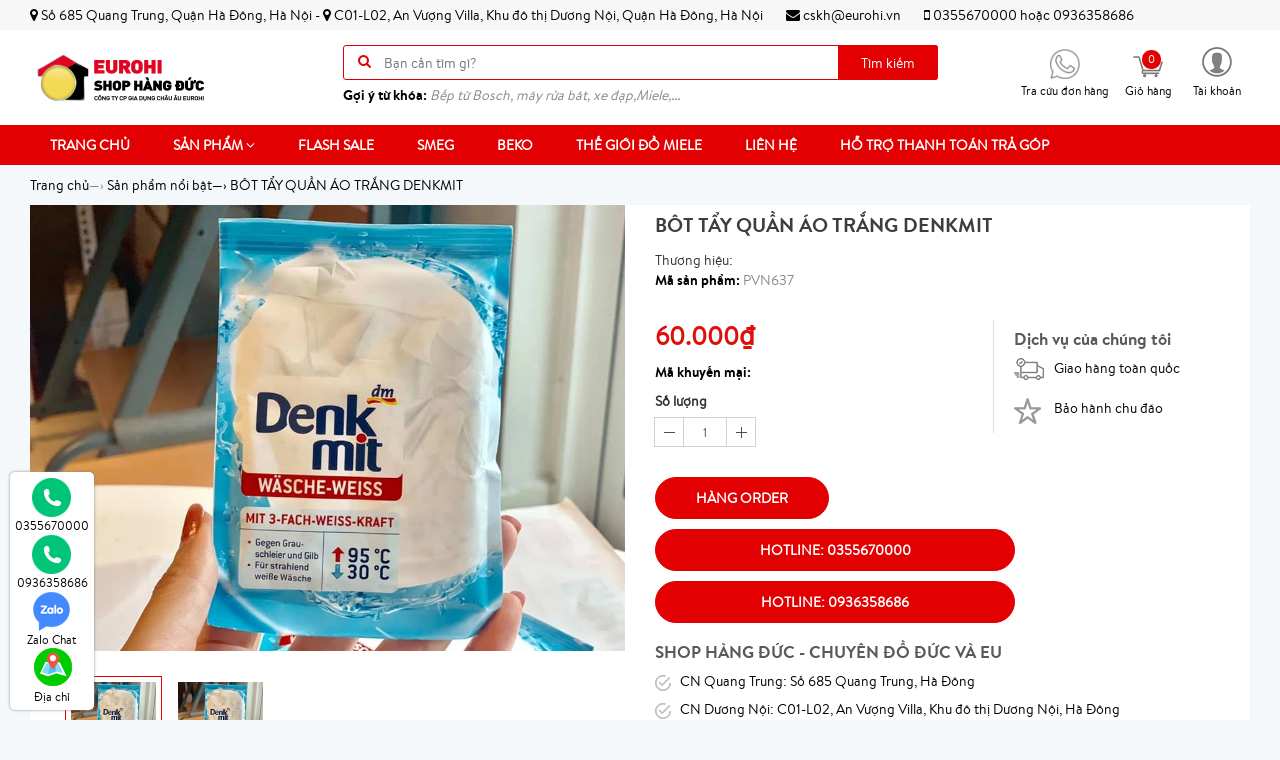

--- FILE ---
content_type: text/html; charset=utf-8
request_url: https://shophangduc.com.vn/bot-tay-quan-ao-trang-denkmit
body_size: 30392
content:
<!doctype html>
<!--[if lt IE 7]><html class="no-js ie6 oldie" lang="en"><![endif]-->
<!--[if IE 7]><html class="no-js ie7 oldie" lang="en"><![endif]-->
<!--[if IE 8]><html class="no-js ie8 oldie" lang="en"><![endif]-->
<!--[if gt IE 8]><!-->
<html lang="vi">
	<!--<![endif]-->
	<head>
		<link rel="icon" href="//bizweb.dktcdn.net/100/239/697/themes/571052/assets/favicon.png?1760589350778" type="image/x-icon" />
		<meta charset="utf-8" />
		<!--[if IE]><meta http-equiv='X-UA-Compatible' content='IE=edge,chrome=1' /><![endif]-->
		<title>
			BÔT TẨY QUẦN ÁO TRẮNG DENKMIT   Shop Hàng Đức
		</title>
		
		<meta name="description" content="B&#212;T TẨY AN TO&#192;N CHO QUẦN &#193;O TRẮNG DENKMIT ??Đ&#250;ng l&#224; từ hồi c&#243; g&#243;i bột n&#224;y nh&#224;n hẳn v&#224; &#244;ng chồng đỡ k&#234;u ca về &#225;o trắng hay xuống m&#224;u. E l&#224; e cực ưng c&#225;c sp vừa an to&#224;n vừa thật tốt thế n&#224;y. ??Những chiếc khăn tắm m&#224;u trắng cũng sạch sẽ thơm tho lắm lắm lu&#244;n. -Sản phẩm n&#224;y th&#237;ch hợp cho c&#225;c c giặt bằng tay v&#224; giặt số lượ">
		
		<meta content='width=device-width, initial-scale=1.0, maximum-scale=2.0, user-scalable=0' name='viewport' />
		<meta http-equiv="Content-Type" content="text/html; charset=utf-8" />
		<meta name='revisit-after' content='1 days' />
		<link rel="canonical" href="https://shophangduc.com.vn/bot-tay-quan-ao-trang-denkmit" />

		<script src="//bizweb.dktcdn.net/100/239/697/themes/571052/assets/jquery.v2.1.3.js?1760589350778" type="text/javascript"></script>
		
		<script>
	var Bizweb = Bizweb || {};
	Bizweb.store = 'shophangduc.mysapo.net';
	Bizweb.id = 239697;
	Bizweb.theme = {"id":571052,"name":"Super store -Shop hàng Đức","role":"main"};
	Bizweb.template = 'product';
	if(!Bizweb.fbEventId)  Bizweb.fbEventId = 'xxxxxxxx-xxxx-4xxx-yxxx-xxxxxxxxxxxx'.replace(/[xy]/g, function (c) {
	var r = Math.random() * 16 | 0, v = c == 'x' ? r : (r & 0x3 | 0x8);
				return v.toString(16);
			});		
</script>
<script>
	(function () {
		function asyncLoad() {
			var urls = ["https://facebookinbox.sapoapps.vn/Script/index?store=shophangduc.mysapo.net","https://google-shopping.sapoapps.vn/conversion-tracker/global-tag/1495.js?store=shophangduc.mysapo.net","https://google-shopping.sapoapps.vn/conversion-tracker/event-tag/1495.js?store=shophangduc.mysapo.net","https://google-shopping-v2.sapoapps.vn/api/conversion-tracker/global-tag/2460?store=shophangduc.mysapo.net","https://google-shopping-v2.sapoapps.vn/api/conversion-tracker/event-tag/2460?store=shophangduc.mysapo.net","https://social-contact.sapoapps.vn/api/genscript/script_fb_init?store=shophangduc.mysapo.net"];
			for (var i = 0; i < urls.length; i++) {
				var s = document.createElement('script');
				s.type = 'text/javascript';
				s.async = true;
				s.src = urls[i];
				var x = document.getElementsByTagName('script')[0];
				x.parentNode.insertBefore(s, x);
			}
		};
		window.attachEvent ? window.attachEvent('onload', asyncLoad) : window.addEventListener('load', asyncLoad, false);
	})();
</script>


<script>
	window.BizwebAnalytics = window.BizwebAnalytics || {};
	window.BizwebAnalytics.meta = window.BizwebAnalytics.meta || {};
	window.BizwebAnalytics.meta.currency = 'VND';
	window.BizwebAnalytics.tracking_url = '/s';

	var meta = {};
	
	meta.product = {"id": 13895599, "vendor": "", "name": "BÔT TẨY QUẦN ÁO TRẮNG DENKMIT\u00A0",
	"type": "Hàng có sẵn", "price": 60000 };
	
	
	for (var attr in meta) {
	window.BizwebAnalytics.meta[attr] = meta[attr];
	}
</script>

	
		<script src="/dist/js/stats.min.js?v=96f2ff2"></script>
	



<!-- Global site tag (gtag.js) - Google Analytics -->
<script async src="https://www.googletagmanager.com/gtag/js?id=G-QYK46LHG8S"></script>
<script>
  window.dataLayer = window.dataLayer || [];
  function gtag(){dataLayer.push(arguments);}
  gtag('js', new Date());

  gtag('config', 'G-QYK46LHG8S');
</script>
<script>

	window.enabled_enhanced_ecommerce = false;

</script>

<script>

	try {
		gtag('event', 'view_item', {
			items: [
				{
					id: 13895599,
					name: "BÔT TẨY QUẦN ÁO TRẮNG DENKMIT\u00A0",
					brand: null,
					category: "Hàng có sẵn",
					variant: null,
					price: '60000'
				}
			]
		});
	} catch(e) { console.error('ga script error', e);}

</script>






<script>
	var eventsListenerScript = document.createElement('script');
	eventsListenerScript.async = true;
	
	eventsListenerScript.src = "/dist/js/store_events_listener.min.js?v=1b795e9";
	
	document.getElementsByTagName('head')[0].appendChild(eventsListenerScript);
</script>






		<link href="//bizweb.dktcdn.net/100/239/697/themes/571052/assets/bootstrap.css?1760589350778" rel="stylesheet" type="text/css" media="all" />
<link href="//bizweb.dktcdn.net/100/239/697/themes/571052/assets/font-awesome.css?1760589350778" rel="stylesheet" type="text/css" media="all" />
<link href="//bizweb.dktcdn.net/100/239/697/themes/571052/assets/owl-carousel.css?1760589350778" rel="stylesheet" type="text/css" media="all" />
<link href="//bizweb.dktcdn.net/100/239/697/themes/571052/assets/styles.css?1760589350778" rel="stylesheet" type="text/css" media="all" />
<link href="//bizweb.dktcdn.net/100/239/697/themes/571052/assets/responsive.css?1760589350778" rel="stylesheet" type="text/css" media="all" />
<link href="//bizweb.dktcdn.net/100/239/697/themes/571052/assets/fix.scss.css?1760589350778" rel="stylesheet" type="text/css" media="all" />
<script>
window.store = { 
	template: "product"
}
</script>
		
  <meta property="og:type" content="product">
  <meta property="og:title" content="B&#212;T TẨY QUẦN &#193;O TRẮNG DENKMIT&#160;">
  
  <meta property="og:image" content="http://bizweb.dktcdn.net/thumb/grande/100/239/697/products/bot-tay.jpg?v=1552031331807">
  <meta property="og:image:secure_url" content="https://bizweb.dktcdn.net/thumb/grande/100/239/697/products/bot-tay.jpg?v=1552031331807">
  
  <meta property="og:image" content="http://bizweb.dktcdn.net/thumb/grande/100/239/697/products/22b3f431-f997-427e-87fd-f672b8108d6f.jpg?v=1609809835177">
  <meta property="og:image:secure_url" content="https://bizweb.dktcdn.net/thumb/grande/100/239/697/products/22b3f431-f997-427e-87fd-f672b8108d6f.jpg?v=1609809835177">
  
  <meta property="og:price:amount" content="60.000₫">
  <meta property="og:price:currency" content="VND">


  <meta property="og:description" content="B&#212;T TẨY AN TO&#192;N CHO QUẦN &#193;O TRẮNG DENKMIT ??Đ&#250;ng l&#224; từ hồi c&#243; g&#243;i bột n&#224;y nh&#224;n hẳn v&#224; &#244;ng chồng đỡ k&#234;u ca về &#225;o trắng hay xuống m&#224;u. E l&#224; e cực ưng c&#225;c sp vừa an to&#224;n vừa thật tốt thế n&#224;y. ??Những chiếc khăn tắm m&#224;u trắng cũng sạch sẽ thơm tho lắm lắm lu&#244;n. -Sản phẩm n&#224;y th&#237;ch hợp cho c&#225;c c giặt bằng tay v&#224; giặt số lượ">

  <meta property="og:url" content="https://shophangduc.com.vn/bot-tay-quan-ao-trang-denkmit">
  <meta property="og:site_name" content="Shop Hàng Đức">
	</head>
	<body class="chir_un_home">
		<div class="insLoading">
			<div class="sk-circle">
				<div class="sk-circle1 sk-child"></div>
				<div class="sk-circle2 sk-child"></div>
				<div class="sk-circle3 sk-child"></div>
				<div class="sk-circle4 sk-child"></div>
				<div class="sk-circle5 sk-child"></div>
				<div class="sk-circle6 sk-child"></div>
				<div class="sk-circle7 sk-child"></div>
				<div class="sk-circle8 sk-child"></div>
				<div class="sk-circle9 sk-child"></div>
				<div class="sk-circle10 sk-child"></div>
				<div class="sk-circle11 sk-child"></div>
				<div class="sk-circle12 sk-child"></div>
			</div>
		</div>
		<div class="chir-page">
			<header id="header_chir" class="bg_w">
	
	<section id="chir_top_bar" class="hidden-xs hidden-sm">
		<div class="main">
			<div class="container">
				<ul>
					<li>
					<i class="fa fa-map-marker" aria-hidden="true"></i> 
					<span>Số 685 Quang Trung, Quận Hà Đông, Hà Nội</span>
					- <i class="fa fa-map-marker" aria-hidden="true"></i> <span>C01-L02, An Vượng Villa, Khu đô thị Dương Nội, Quận Hà Đông, Hà Nội</span>
					</li>
					
					
					<li><a href="mailto:cskh@eurohi.vn" ><i class="fa fa-envelope" aria-hidden="true"></i> cskh@eurohi.vn</a></li>
					
					<li>
						<a href="tel:0355670000">
							<i class="fa fa-mobile" aria-hidden="true"></i> 0355670000
						</a>
						hoặc
						<a href="tel:0936358686">
						0936358686
						</a>
					</li>
				</ul>
			</div>
		</div>
	</section>
	
	<section id="main_header">
		<div class="container">
			<div class="row">
				<div id="chir_logo" class="col-lg-3 col-md-3 col-sm-12 col-xs-12">
					<div class="tool_bar_menu visible-xs visible-sm">
						<a href="javascript:void(0)">
							<span class="open-menu"></span>
						</a>
					</div>
					<div class="tool_bar_user visible-xs visible-sm">
						<a href="/cart" title="Giỏ hàng" class="cart_mobile">
							<span class="cart-control control-4">
							</span>
							<span id="count_Cart_mobile" class="header-cart-count CartCount">0</span>
						</a>
						<div class="site_user_xs relative">
							<span class="open-user">
								<div class="div-user-control control-2">
								</div>
							</span>
							<div class="box_user_xs">
								<ul class="dropdown-menu info-user user-xs" aria-labelledby="dLabel">
									
									<li class="info"><a href="/account/login" class="login"><i class="fa fa-sign-in" aria-hidden="true"></i> Đăng nhập</a></li>
									<li class="info"><a href="/account/register"><i class="fa fa-registered" aria-hidden="true"></i> Đăng ký</a></li>
									
								</ul>
							</div>
						</div>
					</div>
					<p>
						<a href="/"><img src="//bizweb.dktcdn.net/100/239/697/themes/571052/assets/logo.png?1760589350778" style="width:180px; margin-top:5px;" /></a>
					</p>
					
				</div>
				<div id="chir_search_head" class="col-lg-6 col-md-6 col-sm-12 col-xs-12">
					<div class="chir_frm">
						<form id="frm_search_head" action="/search"  method="get" class="" role="search">
							<i class="fa fa-search"></i>
							<input type="search" name="query" value="" placeholder="Bạn cần tìm gì?" class="input-group-field st-default-search-input search-text" autocomplete="off">
							<button type="submit" class="chir_btn_sub">
								Tìm kiếm
							</button>
						</form>
						
						<div id='search_suggestion'>
	<div id='search_top'>
		<div id="product_results"></div>
		<div id="article_results"></div>
	</div>
	<div id='search_bottom'>
		<a class='show_more' href='#'>Hiển thị tất cả kết quả cho "<span></span>"</a>
	</div>
</div>

<script>
	$(document).ready(function ($) {
		var settings = {
			searchArticle: "0",
			articleLimit: 5,
			productLimit: 5,
			showDescription: "0"
		};
		var suggestionWrap = document.getElementById('search_suggestion');
		var searchTop = document.getElementById('search_top');
		var productResults = document.getElementById('product_results');
		var articleResults = document.getElementById('article_results');
		var searchBottom = document.getElementById('search_bottom');
		var isArray = function(a) {
			return Object.prototype.toString.call(a) === "[object Array]";
		}
		var createEle = function(desc) {
			if (!isArray(desc)) {
				return createEle.call(this, Array.prototype.slice.call(arguments));
			}
			var tag = desc[0];
			var attributes = desc[1];
			var el = document.createElement(tag);
			var start = 1;
			if (typeof attributes === "object" && attributes !== null && !isArray(attributes)) {
				for (var attr in attributes) {
					el[attr] = attributes[attr];
				}
				start = 2;
			}
			for (var i = start; i < desc.length; i++) {
				if (isArray(desc[i])) {
					el.appendChild(createEle(desc[i]));
				}
				else {
					el.appendChild(document.createTextNode(desc[i]));
				}
			}
			return el;
		}
		var loadResult = function(data, type) {
			if(type==='product')
			{
				productResults.innerHTML = '';
			}
			if(type==='article')
			{
				articleResults.innerHTML = '';
			}
			var articleLimit = parseInt(settings.articleLimit);
			var productLimit = parseInt(settings.productLimit);
			var showDescription = settings.showDescription;
			if(data.indexOf('<iframe') > -1) {
				data = data.substr(0, (data.indexOf('<iframe') - 1))
			}
			var dataJson = JSON.parse(data);
			if(dataJson.results !== undefined)
			{
				var resultList = [];
				searchTop.style.display = 'block';
				if(type === 'product') {
					productResults.innerHTML = ''
					productLimit = Math.min(dataJson.results.length, productLimit);
					for(var i = 0; i < productLimit; i++) {
						resultList[i] = dataJson.results[i];
					}
				}
				else {
					articleResults.innerHTML = '';
					articleLimit = Math.min(dataJson.results.length, articleLimit);
					for(var i = 0; i < articleLimit; i++) {
						resultList[i] = dataJson.results[i];
					}
				}
				var searchTitle = 'Sản phẩm gợi ý'
				if(type === 'article') {
					searchTitle = 'Bài viết';
				}
				var searchHeading = createEle(['h3', searchTitle]);
				var searchList = document.createElement('ul');
				for(var index = 0; index < resultList.length; index++) {
					var item = resultList[index];
					var priceDiv = '';
					var descriptionDiv = '';
					if(type == 'product') {
						if(item.price_contact) {
							priceDiv = ['div', {className: 'item_price'},
										['ins', item.price_contact]
									   ];
						}
						else {
							if(item.price_from) {
								priceDiv = ['div', {className: 'item_price'},
											['span', 'Từ '],
											['ins', item.price_from]
										   ];
							}
							else {
								priceDiv = ['div', {className: 'item_price'},
											['ins', parseFloat(item.price)  ? item.price : 'Liên hệ']
										   ];
							}
						}
						if(item.compare_at_price !== undefined) {
							priceDiv.push(['del', item.compare_at_price]);
						}
					}
					if(showDescription == '1') {
						descriptionDiv = ['div', {className: 'item_description'}, item.description]
					}
					var searchItem = createEle(
						['li',
						 ['a', {href: item.url, title: item.title},
						  ['div', {className: 'item_image'},
						   ['img', {src: item.thumbnail, alt: item.title}]
						  ],
						  ['div', {className: 'item_detail'},
						   ['div', {className: 'item_title'},
							['h4', item.title]
						   ],
						   priceDiv, descriptionDiv
						  ]
						 ]
						]
					)
					searchList.appendChild(searchItem);
				}
				if(type === 'product') {
					productResults.innerHTML = '';
					productResults.appendChild(searchHeading);
					productResults.appendChild(searchList);
				}
				else {
					articleResults.innerHTML = '';
					articleResults.appendChild(searchHeading);
					articleResults.appendChild(searchList);
				}
			}
			else
			{
				if(type !== 'product' && false)
				{
					searchTop.style.display = 'none'
				}
			}
		}
		var loadAjax = function(q) {
			if(settings.searchArticle === '1') {
				loadArticle(q);
			}
			loadProduct(q);
		}
		var loadProduct = function(q) {
			var xhttp = new XMLHttpRequest();
			xhttp.onreadystatechange = function() {
				if(this.readyState == 4 && this.status == 200) {
					loadResult(this.responseText, 'product')
				}
			}
			xhttp.open('GET', '/search?type=product&q=' + q + '&view=json', true);
			xhttp.send();
		}
		var loadArticle = function(q) {
			var xhttp = new XMLHttpRequest();
			xhttp.onreadystatechange = function() {
				if(this.readyState == 4 && this.status == 200) {
					loadResult(this.responseText, 'article')
				}
			}
			xhttp.open('GET', '/search?type=article&q=' + q + '&view=json', true);
			xhttp.send();
		}
		var searchForm = document.querySelectorAll('form[action="/search"]');
		var getPos = function(el) {
			for (var lx=0, ly=0; el != null; lx += el.offsetLeft, ly += el.offsetTop, el = el.offsetParent);
			return {x: lx,y: ly};
		}
		var initSuggestion = function(el) {

			var parentTop = el.offsetParent.offsetTop;
			var position = getPos(el);
			var searchInputHeight = el.offsetHeight;
			var searchInputWidth = el.offsetWidth;
			var searchInputX = position.x;
			var searchInputY = position.y;
			var suggestionPositionX = searchInputX;
			var suggestionPositionY = searchInputY + searchInputHeight;
			suggestionWrap.style.left = '0px';
			suggestionWrap.style.top = 52 + 'px';
			suggestionWrap.style.width = searchInputWidth + 'px';
		}
		window.__q__ = '';
		var loadAjax2 = function (q) {
			if(settings.searchArticle === '1') {
			}
			window.__q__ = q;
			return $.ajax({
				url: '/search?type=product&q=' + q + '&view=json',
				type:'GET'
			}).promise();
		};
		if(searchForm.length > 0) {
			for(var i = 0; i < searchForm.length; i++) {
				var form = searchForm[i];

				var searchInput = form.querySelector('input');

				var keyup = Rx.Observable.fromEvent(searchInput, 'keyup')
				.map(function (e) {
					var __q = e.target.value;
					initSuggestion(e.target);
					if(__q === '' || __q === null) {
						suggestionWrap.style.display = 'none';
					}
					else{
						suggestionWrap.style.display = 'block';
						var showMore = searchBottom.getElementsByClassName('show_more')[0];
						showMore.setAttribute('href', '/search?q=' + __q);
						showMore.querySelector('span').innerHTML = __q;
					}
					return e.target.value;
				})
				.filter(function (text) {
					return text.length > 0;
				})
				.debounce(300  )
				.distinctUntilChanged();
				var searcher = keyup.flatMapLatest(loadAjax2);
				searcher.subscribe(
					function (data) {
						loadResult(data, 'product');
						if(settings.searchArticle === '1') {
							loadArticle(window.__q__);
						}
					},
					function (error) {

					});
			}
		}
		window.addEventListener('click', function() {
			suggestionWrap.style.display = 'none';
		});
	});

</script>
						
					</div>
					<ul class="chir_autocomplete">
						<li class="title"><strong>Gợi ý từ khóa: </strong></li>
						<li><span>Bếp từ Bosch, máy rửa bát, xe đạp,Miele,...</span></li>
					</ul>
				</div>
				<div class="col-lg-3 col-md-3 col-sm-6 col-xs-12 hidden-sm hidden-xs fr scroll-down2">
					<div class="control-box">
						<ul class="ul-control-box">
							
							<li class="top-hotline">
								<a href="/apps/kiem-tra-don-hang" title="Hot line">
									<span class="div-user-control control-4">
										<img src="//bizweb.dktcdn.net/100/239/697/themes/571052/assets/phone.png?1760589350778"/>
									</span>
									<span class="info">Tra cứu đơn hàng</span>
								</a>
							</li>
							
							<li class="top-cart-block">
								<a href="/cart" class="open-cart-popup" title="Giỏ hàng">
									<span class="div-user-control control-4" id="cartItemsCount">
									</span>
									<span class="info">Giỏ hàng</span>
									<span id="count_Cart" class="header-cart-count CartCount">0</span>
								</a>
							</li>
							<li class="dropdown" id="segment_user_do_login">
								<a class="info" data-toggle="dropdown" role="button" aria-haspopup="true" aria-expanded="false">
									<div class="div-user-control control-2">
									</div>
									<span> Tài khoản </span>
								</a>
								<ul class="dropdown-menu info-user" aria-labelledby="dLabel">
									
									<li class="info"><a href="/account/login" class="login"><i class="fa fa-sign-in" aria-hidden="true"></i> Đăng nhập</a></li>
									<li class="info"><a href="/account/register"><i class="fa fa-registered" aria-hidden="true"></i> Đăng ký</a></li>
									
								</ul>
							</li>
						</ul>
					</div>
				</div>
			</div>
		</div>
	</section>
</header>
<nav id="chir_main_menu" class="hidden-sm hidden-xs">
	<div class="main">
		<div class="container">
			<div class="navar_menu">
				<ul class="nav-navbar clearfix">
					
					
					<li class="">
						<a href="/" class="" title="Trang chủ">
							Trang chủ
							<span class="label_icon no_label"></span>
						</a>
					</li>
					
					
					
					<li class="li_child ">
						<a href="/collections/all" title="Sản phẩm" class=" fa_down up">
							Sản phẩm <i class="fa fa-angle-down" aria-hidden="true"></i>
							<span class="label_icon no_label"></span>
						</a>
						<ul class="menu_child levlup_2" role="menu">
							
							
							<li class="hasChild">
								<a href="/do-gia-dung" class=" fa_down right" title="Đồ gia dụng">Đồ gia dụng <i class="fa fa-angle-right" aria-hidden="true"></i></a>
								<ul class="menu_child levlup_3">
									
									<li>
										<a href="/noi-ap-suat" title="Nồi áp suất">Nồi áp suất</a>
									</li>
									
									<li>
										<a href="/chao-cao-cap" title="Chảo cao cấp">Chảo cao cấp</a>
									</li>
									
									<li>
										<a href="/dung-cu-nha-bep" title="Dụng cụ nhà bếp">Dụng cụ nhà bếp</a>
									</li>
									
									<li>
										<a href="/may-ep-cham-may-xay-vat-cam" title="Máy ép, máy xay">Máy ép, máy xay</a>
									</li>
									
									<li>
										<a href="/noi-chien-khong-dau" title="Nồi chiên không dầu">Nồi chiên không dầu</a>
									</li>
									
									<li>
										<a href="/am-sieu-toc-binh-thuy-dien" title="Ấm đun nước">Ấm đun nước</a>
									</li>
									
									<li>
										<a href="/ban-la" title="Bàn là">Bàn là</a>
									</li>
									
									<li>
										<a href="/binh-giu-nhiet" title="Bình giữ nhiệt">Bình giữ nhiệt</a>
									</li>
									
									<li>
										<a href="/hut-bui-lau-nha" title="Lau nhà, robot lau nhà, robot hut bụi">Lau nhà, robot lau nhà, robot hut bụi</a>
									</li>
									
									<li>
										<a href="/quat-duc" title="Quạt cao cấp">Quạt cao cấp</a>
									</li>
									
									<li>
										<a href="/may-rua-bat" title="Máy rửa bát">Máy rửa bát</a>
									</li>
									
									<li>
										<a href="/ly-coc-bat-dia" title="Ly, cốc,bát đĩa...">Ly, cốc,bát đĩa...</a>
									</li>
									
									<li>
										<a href="/may-loc-khong-khi-may-hut-am" title="Máy lọc không khí, máy hút ẩm">Máy lọc không khí, máy hút ẩm</a>
									</li>
									
									<li>
										<a href="/may-pha-cafe" title="Máy pha cafe">Máy pha cafe</a>
									</li>
									
									<li>
										<a href="/thiet-bi-suoi-am" title="Thiết bị sưởi ấm">Thiết bị sưởi ấm</a>
									</li>
									
									<li>
										<a href="/noi-bo-noi-cao-cap" title="Nồi, Bộ nồi cao cấp">Nồi, Bộ nồi cao cấp</a>
									</li>
									
									<li>
										<a href="/may-giat-may-say-quan-ao" title="Máy giặt, Máy sấy quần áo">Máy giặt, Máy sấy quần áo</a>
									</li>
									
									<li>
										<a href="/thiet-bi-cham-soc-suc-khoe" title="Thiết bị chăm sóc sức khỏe">Thiết bị chăm sóc sức khỏe</a>
									</li>
									
									<li>
										<a href="/noi-com" title="Nồi cơm điện">Nồi cơm điện</a>
									</li>
									
									<li>
										<a href="/noi-chao-le" title="Nồi chảo lẻ">Nồi chảo lẻ</a>
									</li>
									
									<li>
										<a href="/vali" title="Vali">Vali</a>
									</li>
									
									<li>
										<a href="/loa-bluetooth" title="Loa Marshall">Loa Marshall</a>
									</li>
									
									<li>
										<a href="/do-gang-do-su" title="Đồ gang, đồ sứ">Đồ gang, đồ sứ</a>
									</li>
									
									<li>
										<a href="/nen-thom" title="Nến thơm">Nến thơm</a>
									</li>
									
								</ul>
							</li>
							
							
							
							<li class="hasChild">
								<a href="/thiet-bi-nha-bep" class=" fa_down right" title="Thiết bị nhà bếp">Thiết bị nhà bếp <i class="fa fa-angle-right" aria-hidden="true"></i></a>
								<ul class="menu_child levlup_3">
									
									<li>
										<a href="/may-rua-bat" title="Máy rửa bát">Máy rửa bát</a>
									</li>
									
									<li>
										<a href="/bep-tu" title="Bếp từ">Bếp từ</a>
									</li>
									
									<li>
										<a href="/hut-mui" title="Hút mùi">Hút mùi</a>
									</li>
									
									<li>
										<a href="/voi-rua-bat" title="Vòi rửa bát">Vòi rửa bát</a>
									</li>
									
									<li>
										<a href="/chau-sua-bat" title="Chậu rửa bát">Chậu rửa bát</a>
									</li>
									
									<li>
										<a href="/lo-nuong" title="Lò nướng">Lò nướng</a>
									</li>
									
									<li>
										<a href="/lo-vi-song" title="Lò vi sóng">Lò vi sóng</a>
									</li>
									
									<li>
										<a href="/lo-hap" title="Lò hấp">Lò hấp</a>
									</li>
									
									<li>
										<a href="/tu-lanh" title="Tủ lạnh">Tủ lạnh</a>
									</li>
									
								</ul>
							</li>
							
							
							
							<li class="hasChild">
								<a href="/thiet-bi-ve-sinh" class=" fa_down right" title="Thiết bị vệ sinh">Thiết bị vệ sinh <i class="fa fa-angle-right" aria-hidden="true"></i></a>
								<ul class="menu_child levlup_3">
									
									<li>
										<a href="/sen-voi" title="Sen vòi">Sen vòi</a>
									</li>
									
									<li>
										<a href="/voi-lavabo" title="Vòi lababo">Vòi lababo</a>
									</li>
									
									<li>
										<a href="/voi-xit-toilet" title="Vòi xịt toilet">Vòi xịt toilet</a>
									</li>
									
								</ul>
							</li>
							
							
							
							<li class="hasChild">
								<a href="/hang-tieu-dung" class=" fa_down right" title="Hàng tiêu dùng">Hàng tiêu dùng <i class="fa fa-angle-right" aria-hidden="true"></i></a>
								<ul class="menu_child levlup_3">
									
									<li>
										<a href="/san-pham-chuyen-dung-cho-may-rua-bat" title="Sản phẩm chuyên dụng cho máy rửa bát">Sản phẩm chuyên dụng cho máy rửa bát</a>
									</li>
									
									<li>
										<a href="/kinh" title="KÍNH BƠI">KÍNH BƠI</a>
									</li>
									
									<li>
										<a href="/cham-soc-rang-mieng" title="Chăm sóc răng miệng">Chăm sóc răng miệng</a>
									</li>
									
									<li>
										<a href="/may-say-toc" title="Máy sấy tóc">Máy sấy tóc</a>
									</li>
									
								</ul>
							</li>
							
							
							
							<li class="">
								<a href="/noi-chien-khong-dau-1" title="Nồi chiên không dầu">Nồi chiên không dầu</a>
							</li>
							
							
							
							<li class="">
								<a href="/may-hut-am-may-loc-khong-khi" title="Máy hút ẩm, Máy lọc không khí">Máy hút ẩm, Máy lọc không khí</a>
							</li>
							
							
							
							<li class="">
								<a href="/robot-hut-bui" title="Robot Hút bụi, lau nhà">Robot Hút bụi, lau nhà</a>
							</li>
							
							
							
							<li class="">
								<a href="/san-pham-tien-ich" title="Sản phẩm tiện ích">Sản phẩm tiện ích</a>
							</li>
							
							
							
							<li class="hasChild">
								<a href="/do-pha-le-thuy-tinh" class=" fa_down right" title="Đồ pha lê, thủy tinh">Đồ pha lê, thủy tinh <i class="fa fa-angle-right" aria-hidden="true"></i></a>
								<ul class="menu_child levlup_3">
									
									<li>
										<a href="/do-pha-le" title="ĐỒ PHA LÊ">ĐỒ PHA LÊ</a>
									</li>
									
									<li>
										<a href="/do-thuy-tinh" title="ĐỒ THỦY TINH">ĐỒ THỦY TINH</a>
									</li>
									
									<li>
										<a href="/do-su-cao-cap" title="Đồ sứ cao cấp">Đồ sứ cao cấp</a>
									</li>
									
									<li>
										<a href="/lo-hoa-pha-le" title="Lọ hoa pha lê">Lọ hoa pha lê</a>
									</li>
									
									<li>
										<a href="/ly-pha-le" title="Ly pha lê">Ly pha lê</a>
									</li>
									
									<li>
										<a href="/coc-pha-le-thuy-tinh" title="Cốc pha lê, thủy tinh">Cốc pha lê, thủy tinh</a>
									</li>
									
								</ul>
							</li>
							
							
							
							<li class="">
								<a href="/the-gioi-do-miele" title="Thế giới đồ Miele">Thế giới đồ Miele</a>
							</li>
							
							
							
							<li class="">
								<a href="/loa-bluetooth" title="Loa Bluetooth">Loa Bluetooth</a>
							</li>
							
							
						</ul>
					</li>
					
					
					
					<li class="">
						<a href="/flash-sale" class="" title="Flash Sale">
							Flash Sale
							<span class="label_icon no_label"></span>
						</a>
					</li>
					
					
					
					<li class="">
						<a href="/smeg" class="" title="Smeg">
							Smeg
							<span class="label_icon no_label"></span>
						</a>
					</li>
					
					
					
					<li class="">
						<a href="/beko" class="" title="Beko">
							Beko
							<span class="label_icon no_label"></span>
						</a>
					</li>
					
					
					
					<li class="">
						<a href="/the-gioi-do-miele" class="" title="Thế giới đồ Miele">
							Thế giới đồ Miele
							<span class="label_icon no_label"></span>
						</a>
					</li>
					
					
					
					<li class="">
						<a href="/lien-he" class="" title="Liên hệ">
							Liên hệ
							<span class="label_icon no_label"></span>
						</a>
					</li>
					
					
					
					<li class="">
						<a href="/ho-tro-thanh-toan-tra-gop" class="" title="Hỗ trợ thanh toán trả góp">
							Hỗ trợ thanh toán trả góp
							<span class="label_icon no_label"></span>
						</a>
					</li>
					
					
				</ul>
			</div>
		</div>
	</div>
</nav>
			
			<div class="chir_main">
				




<div id="mango-product">
	<div class="breadcrumb-box">
		<div class="container">
			<div class="row">
				<style>
	.chir_breadcrumb ul li {
		display: inline-block;
		padding: 10px 0px;
	}
	.chir_breadcrumb ul li strong {
		font-family: 'brandon_textregular'!important;
	}
</style>
<div class="chir_breadcrumb  hidden-xs" >
	<div class="container">
		<ul itemscope itemtype="http://data-vocabulary.org/Breadcrumb">
			<li class="home"> <a itemprop="url" title="Quay lại trang chủ" href="/"><span itemprop="title">Trang chủ</span></a><span>&mdash;&rsaquo;</span></li>
			
			
			
			 
			
			
			
			<li itemscope itemtype="http://data-vocabulary.org/Breadcrumb">
				<a itemprop="url" href="/san-pham-noi-bat"><span itemprop="title">Sản phẩm nổi bật</span>&mdash;&rsaquo;</a>
			</li>
			
			


			
			<li><strong>BÔT TẨY QUẦN ÁO TRẮNG DENKMIT </strong><li>
			
		</ul>
	</div>
</div>
			</div>
		</div>
	</div>
	<div class="box_collection">
		<div class="container">
			<div class="information-blocks bg_w">
				<div class="row">
					<div class="col-xs-12 col-sm-12 col-md-6 col-lg-6 information-entry">
						<div class="product-preview-box relative">
							
							  
							<div class="swiper-feature text-center">
								<img class="product-image-feature" src="//bizweb.dktcdn.net/thumb/1024x1024/100/239/697/products/bot-tay.jpg?v=1552031331807 " alt="BÔT TẨY QUẦN ÁO TRẮNG DENKMIT ">
							</div>
							
							<div id="thumb_img" class="">
								<ul class="slide_thumb_img owl_design" >
									
									<li class="product-thumb">
										<a href="javascript:" >
											<img alt="" data-change="https://bizweb.dktcdn.net/100/239/697/products/bot-tay.jpg?v=1552031331807" data-image="//bizweb.dktcdn.net/thumb/1024x1024/100/239/697/products/bot-tay.jpg?v=1552031331807" src="//bizweb.dktcdn.net/thumb/compact/100/239/697/products/bot-tay.jpg?v=1552031331807" >
										</a>
									</li>	
									
									<li class="product-thumb">
										<a href="javascript:" >
											<img alt="" data-change="https://bizweb.dktcdn.net/100/239/697/products/22b3f431-f997-427e-87fd-f672b8108d6f.jpg?v=1609809835177" data-image="//bizweb.dktcdn.net/thumb/1024x1024/100/239/697/products/22b3f431-f997-427e-87fd-f672b8108d6f.jpg?v=1609809835177" src="//bizweb.dktcdn.net/thumb/compact/100/239/697/products/22b3f431-f997-427e-87fd-f672b8108d6f.jpg?v=1609809835177" >
										</a>
									</li>	
									
								</ul>
							</div>
							
						</div>
					</div>
					<div class="col-xs-12 col-sm-12 col-md-6 col-lg-6 information-entry">
						<div class="product-detail-box">

							<h1 class="product-title">BÔT TẨY QUẦN ÁO TRẮNG DENKMIT </h1>
							<div class="thuonghieu">
								<span style="text-transform: none;font-weight: 100 !important;color: #333;font-size: 14px;padding-top: 8px;margin-right: 5px;">Thương hiệu: </span><h3 class="product-subtitle"></h3>

							</div>
							<span class="sku"><strong>Mã sản phẩm:</strong> PVN637</span>
							<br/>
							
							
							<div class="product-description detail-info-entry">
								
							</div>
							<div class="row">
								<div class="col-sm-7 col-xs-7 left_box">
									<div class="price detail-info-entry">
										
										
										<div class="current">60.000₫</div>
										
										
									</div>
									<div class="product-coupon__wrapper">
										

										


										<div class="product-coupons">
											<strong class="d-block mb-2">Mã khuyến mại: </strong>
											

											

										</div>
									</div>

									<div class="quantity-selector detail-info-entry">
										<div class="detail-info-entry-title">Số lượng</div>
										<div class="entry number-minus">&nbsp;</div>
										<div class="entry number">1</div>
										<div class="entry number-plus">&nbsp;</div>
									</div>
									<div class="select clearfix">
										
										
									</div>
									<div class="select-swatch">							
										
									</div>
								</div>
								
								<div class="col-sm-5 col-xs-5 right_box text-left">
									<div class="pd_policy">
										<h3>Dịch vụ của chúng tôi</h3>
										<p class="serv-1">Giao hàng toàn quốc</p>
										<p class="serv-2">Bảo hành chu đáo</p>
									</div>
								</div>
								
							</div>

							<div class="clearfix"></div>
							<div class="detail-info-entry pd_action">
								<a href="javascript:void(0)" class="button btn-outline btn-addCart hidden">Thêm vào giỏ</a>
								<a href="javascript:void(0)" class="button btn-outline btn-buyNow hidden">Mua ngay</a>
								<a href="javascript:void(0)" class="button btn-outline btn-Soldout ">Hàng order</a>
								<div class="clear"></div>
							</div>

							<div class="hotline-product">
								<a style="max-width: 360px;    width: 100%;margin-bottom: 10px" href="tel:0355670000" class="button btn-outline">Hotline: 0355670000 </a>

							</div>
								<div class="hotline-product">
								<a style="max-width: 360px;    width: 100%;" href="tel:0936358686" class="button btn-outline">Hotline: 0936358686</a>

							</div>
							
							<div class="pd_saler">
								<h3>SHOP HÀNG ĐỨC - CHUYÊN ĐỒ ĐỨC VÀ EU</h3>
								
								<p>
									CN Quang Trung: Số 685 Quang Trung, Hà Đông
								</p>
								
								
								<p>
									CN Dương Nội: C01-L02, An Vượng Villa, Khu đô thị Dương Nội, Hà Đông
								</p>
								
								
								<p>
									Hỗ trợ trả góp qua thẻ tín dụng toàn quốc
								</p>
								
								
								<p>
									Hotline: 0355670000
								</p>
								
								
								<p>
									Hotline:  0936358686
								</p>
								
							</div>
							
							<div class="product_socaial">
								<div class="box_social">
									<div class="fb">
										<div class="fb-like" data-href="" data-layout="button_count" data-action="like" data-size="small" data-show-faces="true" data-share="true"></div>
									</div>
									<div class="gg">
										<div class="g-plus" data-action="share" data-annotation="none" data-href=""></div>
									</div>
								</div>
							</div>
						</div>
					</div>
				</div>
			</div>

			<div class="information-blocks">
				<div class="tabs-container style-1">
					<div class="swiper-tabs description">
						<div class="title_chir">
							<h2>
								Chi tiết sản phẩm
							</h2>
						</div>
						<div class="content-text bg_w">
							
							<p>
								<p>BÔT TẨY AN TOÀN CHO QUẦN ÁO TRẮNG DENKMIT&nbsp;</p>
<p>??Đúng là từ hồi có gói bột này nhàn hẳn và ông chồng đỡ kêu ca về áo trắng hay xuống màu. E là e cực ưng các sp vừa an toàn vừa thật tốt thế này.</p>
<p>??Những chiếc khăn tắm màu trắng cũng sạch sẽ thơm tho lắm lắm luôn.</p>
<p>-Sản phẩm này thích hợp cho các c giặt bằng tay và giặt số lượng ít đồ trắng, hoặc các c có thể ngâm xong rồi cho riêng mẻ này vào máy giặt.</p>
<p>??Cách dùng : Ngâm 1 lượng nhỏ bột tẩy với lượng thích hợp nước giặt trong 30-60 phút sau đó giặt thật sạch là các c đã có những chiếc áo trắng tinh như ý rồi.Vì là tẩy ăn toàn nên đương nhiên mùi không sợ và an toàn với da tay&nbsp;</p>
<p>❤️❤️<br />
Ac join group để được hưởng nhiều ưu đãi nhé:&nbsp;<a data-hovercard="/ajax/hovercard/group.php?id=201226003960135&amp;extragetparams=%7B%22fref%22%3A%22mentions%22%7D" data-hovercard-prefer-more-content-show="1" href="https://www.facebook.com/groups/201226003960135/?fref=mentions">Https://www.facebook.com/groups/201226003960135/</a></p>
<p>TEL: 0904990000<br />
Fanpage:<a data-hovercard="/ajax/hovercard/page.php?id=191220381421308&amp;extragetparams=%7B%22__tn__%22%3A%22%2CdK-R-R%22%2C%22eid%22%3A%22ARCrzVb3kkAfu3UKTpoE9huCB-WYjUl2R05Irncv_Wh4_2pb5z2AJpSQCyealrdVdT0AcM6ECa9hRBi1%22%2C%22fref%22%3A%22mentions%22%7D" data-hovercard-prefer-more-content-show="1" href="https://www.facebook.com/shophangduc.com.vn/?__tn__=%2CdK-R-R&amp;eid=ARCrzVb3kkAfu3UKTpoE9huCB-WYjUl2R05Irncv_Wh4_2pb5z2AJpSQCyealrdVdT0AcM6ECa9hRBi1&amp;fref=mentions">https://www.facebook.com/shophangduc.com.vn/</a><br />
Website:&nbsp;<a data-ft="{&quot;tn&quot;:&quot;-U&quot;}" data-lynx-mode="asynclazy" href="https://l.facebook.com/l.php?u=https%3A%2F%2Fshophangduc.com.vn%2F%3Ffbclid%3DIwAR0JV53JGWfWnQKU7d7GuIlfrznISe-MhqXvGDjeUrA4hQNrAEGaU9mhsT8&amp;h=AT2TzEKLii81fBOtg6SRagxZlmvWzCcMXqRrGWLuv7L9g6TUSbJLjvMFx_l_MJb7j3TwWZA8MykQcZUdf7tbydRtJ6zuL32ibVZ3UVoJHTjj4W9c6V8GYMPGBAkdADArBNp3Rh3hPrz__zuTr7aZ-7BLnqY82XICTg" rel="noopener nofollow" target="_blank">https://shophangduc.com.vn/</a></p>
<p>♻️♻️♻️TUYỂN CTV TOÀN QUỐC<br />
??????Các ac muốn xem đồ có thể qua trực tiếp:Toà S2 căn 3302 Season Avenue, làng việt kiều Châu Âu , Mỗ lao, Hà đông, Hà nội</p>
							</p>
							
							<p style="margin-top: 20px;">
								<p>&nbsp;</p>
<p>💳 <strong> MỌI GIAO DỊCH CHUYỂN KHOẢN QUA : </strong></p>
<ul>
<li><strong>Số tài khoản&nbsp; &nbsp;: <span style="color:#ff0033;">3036789</span>&nbsp;tại <span style="color:#27ae60;">VP Bank - Ngân hàng Việt Nam Thịnh Vượng</span></strong></li>
<li><strong>Chủ tài khoản :<span style="color:#ff0033;"> Bùi Thu Hiền</span></strong></li></ul>
<p>&nbsp;</p>
<h3><span style="color:#c0392b;"><strong>☎️ Liên hệ:&nbsp;</strong></span></h3>
<p><strong><img alt="📞" height="16" referrerpolicy="origin-when-cross-origin" src="https://static.xx.fbcdn.net/images/emoji.php/v9/t4d/1/16/1f4de.png" width="16" /> <a href="tel:0355670000">035.567.0000</a>&nbsp;&nbsp;&nbsp;<img alt="📞" height="16" referrerpolicy="origin-when-cross-origin" src="https://static.xx.fbcdn.net/images/emoji.php/v9/t4d/1/16/1f4de.png" width="16" /> <a href="tel:0936358686">0936.35.8686</a> &nbsp;<img alt="📞" height="16" referrerpolicy="origin-when-cross-origin" src="https://static.xx.fbcdn.net/images/emoji.php/v9/t4d/1/16/1f4de.png" width="16" /> <a href="tel:0907161388 ">0907.161.388&nbsp;</a>&nbsp;<img alt="📞" height="16" referrerpolicy="origin-when-cross-origin" src="https://static.xx.fbcdn.net/images/emoji.php/v9/t4d/1/16/1f4de.png" width="16" /> <a href="tel:0813818000">0813.818.000</a>&nbsp;</strong></p>
<p><strong><img alt="📞" height="16" referrerpolicy="origin-when-cross-origin" src="https://static.xx.fbcdn.net/images/emoji.php/v9/t4d/1/16/1f4de.png" width="16" /> <a href="tel:0869680668">0869.68.06.68</a>&nbsp;<img alt="📞" height="16" referrerpolicy="origin-when-cross-origin" src="https://static.xx.fbcdn.net/images/emoji.php/v9/t4d/1/16/1f4de.png" width="16" />&nbsp;<a href="tel:0832818000">0832.818.000</a>&nbsp;&nbsp;<img alt="📞" height="16" referrerpolicy="origin-when-cross-origin" src="https://static.xx.fbcdn.net/images/emoji.php/v9/t4d/1/16/1f4de.png" width="16" />&nbsp;<a href="tel:0833818000">0833.818.000</a>&nbsp; &nbsp;<img alt="📞" height="16" referrerpolicy="origin-when-cross-origin" src="https://static.xx.fbcdn.net/images/emoji.php/v9/t4d/1/16/1f4de.png" width="16" /> <a href="tel:0813818000">0</a>904.737.000</strong></p>
<p>&nbsp;</p>
<p><strong><img alt="💳" height="16" referrerpolicy="origin-when-cross-origin" src="https://static.xx.fbcdn.net/images/emoji.php/v9/tdd/1/16/1f4b3.png" width="16" /> HỖ TRỢ TRẢ GÓP QUA THẺ TÍN DỤNG</strong></p>
<p>&nbsp;</p>
<p><strong>🎁 TRỞ THÀNH HỘI VIÊN CÙNG SHOP HÀNG ĐỨC: &nbsp;</strong></p>
<p>-<a href="https://www.facebook.com/groups/hoiyeuthichdogiadungduc"> Hội yêu thích đồ gia dụng Đức:&nbsp; <span style="color:#2980b9;">fb.com/groups/hoiyeuthichdogiadungduc/</span></a></p>
<p><a href="https://www.facebook.com/groups/shophangduc.hochiminh">- Hội dùng đồ Đức tại Hồ Chí Minh : <span style="color:#2980b9;">fb.com/groups/shophangduc.hochiminh</span></a><br />
&nbsp;</p>
<p><strong>HỆ THỐNG SHOWROOM</strong></p>
<p><strong>📍 <a href="https://maps.app.goo.gl/ZWw3T2KTjfq7NcpG6"><span style="color:#16a085;">Chi nhánh Quang Trung tại&nbsp;</span><span style="color:#16a085;">Hà Đông, Hà Nội</span>&nbsp;(Xem bản đồ )</a></strong><br />
<em>* Mặt trước: Số 685 Quang Trung, Hà Đông, Hà Nội.<br />
* Mặt sau (tiện đỗ ô tô thoải mái): Số 54 dãy 2 tổ 4 Phú La, Hà Đông, Hà Nội</em></p>
<p><strong>📍<a href="https://maps.app.goo.gl/ps7Z9hpAfRqXwh3k7"><font color="#16a085">Chi nhánh Dương Nội tại KĐT Dương Nội, Hà Đông, Hà Nội </font><span style="color:#2980b9;">(Xem bản đồ)</span></a></strong></p>
<p><em>Địa chỉ: C01-L02, An Vượng Villa, Khu đô thị Dương Nội, Quận Hà Đông, Hà Nội</em></p>
<p>&nbsp;</p>
<p>🚚 Ship hàng toàn quốc</p>
							</p>
						</div>
					</div>
				</div>
				
				<div class="information-blocks related_product">
					<div class="tabs-container style-1">
						<div class="title_chir">
							<h2>
								Sản phẩm cùng danh mục
							</h2>
						</div>
						<div>
							<div class="tabs-entry">
								<div class="article-container style-1">
									



















<div class="content-related-product product_tabs_slide_first owl_design ">
	
	
	
	
	

	
	<li class="item_product">
		







<div class="chir_loop loop_item insScroll">
	<div class="chir-img">
		
		
		<div class="sold">
			Hàng có sẵn
		</div>
		
		<a href="/noi-ap-suat-lumias-3l-lpc-068-ivory-steamer-kem-khay-hap-mau-kem" title="">
			
			<picture>
				<source srcset="//bizweb.dktcdn.net/thumb/compact/100/239/697/products/noi-ap-suat-lumias-dung-tich-3l-lpc-068-kem-khay-hap-1767760543584.jpg?v=1767760546137" media="(min-width: 992px) and (max-width: 1199px)">
				<source srcset="//bizweb.dktcdn.net/thumb/medium/100/239/697/products/noi-ap-suat-lumias-dung-tich-3l-lpc-068-kem-khay-hap-1767760543584.jpg?v=1767760546137" media="(min-width: 768px) and (max-width: 991px)">
				<source srcset="//bizweb.dktcdn.net/thumb/medium/100/239/697/products/noi-ap-suat-lumias-dung-tich-3l-lpc-068-kem-khay-hap-1767760543584.jpg?v=1767760546137" media="(min-width: 480px) and (max-width: 767px)">
				<source srcset="//bizweb.dktcdn.net/thumb/compact/100/239/697/products/noi-ap-suat-lumias-dung-tich-3l-lpc-068-kem-khay-hap-1767760543584.jpg?v=1767760546137" media="(max-width: 479px)">
				<img srcset="//bizweb.dktcdn.net/thumb/medium/100/239/697/products/noi-ap-suat-lumias-dung-tich-3l-lpc-068-kem-khay-hap-1767760543584.jpg?v=1767760546137" alt="">
			</picture>
			
		</a>
		<div class="chi-action">
			<a href="javascript:void(0)" class="quick_views btn-quickview-1" data-alias="/noi-ap-suat-lumias-3l-lpc-068-ivory-steamer-kem-khay-hap-mau-kem" ><img src="//bizweb.dktcdn.net/100/239/697/themes/571052/assets/zoom_w.png?1760589350778" alt="Xem nhanh" title="Xem nhanh" /></a>
			<a href="/noi-ap-suat-lumias-3l-lpc-068-ivory-steamer-kem-khay-hap-mau-kem"  class="view_product"><img src="//bizweb.dktcdn.net/100/239/697/themes/571052/assets/eye_w.png?1760589350778" alt="Xem chi tiết" title="Xem chi tiết" /></a>
			
			<a href="javascript:void(0)" class="add-cart design_cart Soldoutcart"><img src="//bizweb.dktcdn.net/100/239/697/themes/571052/assets/cart_w.png?1760589350778" alt="Liên hệ" title="Liên hệ"/></a>
			
		</div>
	</div>
	<div class="product-detail clearfix">
		<h3 class="pro-name"><a href="/noi-ap-suat-lumias-3l-lpc-068-ivory-steamer-kem-khay-hap-mau-kem" title="Nồi áp suất Lumias 3L LPC-068 Ivory Steamer kèm khay hấp (màu kem)">Nồi áp suất Lumias 3L LPC-068 Ivory Steamer kèm khay hấp (màu kem) </a></h3>
		
		<p class="pro-price">Liên hệ</p>
		
		
		<div class="product_view_list">
			<ul>
				<li>Mã sản phẩm: <span>PVN7421</span></li>
				<li>Thương hiệu: <span>Lumias</span></li>
				<li>Mô tả ngắn:
					<span class="short-des">
						
						Nồi áp suất Lumias 20cm 3L LPC-068 có xửng hấp&nbsp; (màu kem)
Nồi áp suất Lumias dung tích 3L model LPC-068&nbsp;là giải pháp hoàn hảo cho những ai yêu thích sự tiện lợi, nhanh chóng trong chế biến món ăn hàng ngày. Với thiết kế hiện đại, chất liệu cao cấp, áp suất ổn định và tính năng thông minh, sản phẩm này đang được nhiều gia đình lựa chọn để tiết kiệm thời gian mà vẫn đảm bảo giữ trọn dinh dưỡng trong từng món ăn.
&nbsp;
Đặc điểm nổi bật của nồi áp suất Lumias 20cm 3L LPC-068 kèm xửng hấp&nbsp; (màu kem)
Thiết kế hiện đại, màu sắc sang trọng
Nồi áp suất Lumias LPC-068 có kiểu dáng tinh tế, phù hợp với nhiều không gian bếp. Kích thước nhỏ gọn 20 x 10 cm cùng với thiết kế chắc chắn, phù hợp cho gia đình ít người hoặc các bữa ăn...
						
					</span>
				</li>
			</ul>
		</div>
	</div>
</div>
	</li>
	
	
	
	

	
	<li class="item_product">
		







<div class="chir_loop loop_item insScroll">
	<div class="chir-img">
		
		
		<div class="sold">
			Hàng có sẵn
		</div>
		
		<a href="/hop-com-thuy-tinh-haatz-3-ngan-had3" title="">
			
			<picture>
				<source srcset="//bizweb.dktcdn.net/thumb/compact/100/239/697/products/hop-com-thuy-tinh-haatz-5.webp?v=1767755723603" media="(min-width: 992px) and (max-width: 1199px)">
				<source srcset="//bizweb.dktcdn.net/thumb/medium/100/239/697/products/hop-com-thuy-tinh-haatz-5.webp?v=1767755723603" media="(min-width: 768px) and (max-width: 991px)">
				<source srcset="//bizweb.dktcdn.net/thumb/medium/100/239/697/products/hop-com-thuy-tinh-haatz-5.webp?v=1767755723603" media="(min-width: 480px) and (max-width: 767px)">
				<source srcset="//bizweb.dktcdn.net/thumb/compact/100/239/697/products/hop-com-thuy-tinh-haatz-5.webp?v=1767755723603" media="(max-width: 479px)">
				<img srcset="//bizweb.dktcdn.net/thumb/medium/100/239/697/products/hop-com-thuy-tinh-haatz-5.webp?v=1767755723603" alt="">
			</picture>
			
		</a>
		<div class="chi-action">
			<a href="javascript:void(0)" class="quick_views btn-quickview-1" data-alias="/hop-com-thuy-tinh-haatz-3-ngan-had3" ><img src="//bizweb.dktcdn.net/100/239/697/themes/571052/assets/zoom_w.png?1760589350778" alt="Xem nhanh" title="Xem nhanh" /></a>
			<a href="/hop-com-thuy-tinh-haatz-3-ngan-had3"  class="view_product"><img src="//bizweb.dktcdn.net/100/239/697/themes/571052/assets/eye_w.png?1760589350778" alt="Xem chi tiết" title="Xem chi tiết" /></a>
			
			<a href="javascript:void(0)" class="add-cart design_cart Soldoutcart"><img src="//bizweb.dktcdn.net/100/239/697/themes/571052/assets/cart_w.png?1760589350778" alt="Liên hệ" title="Liên hệ"/></a>
			
		</div>
	</div>
	<div class="product-detail clearfix">
		<h3 class="pro-name"><a href="/hop-com-thuy-tinh-haatz-3-ngan-had3" title="Hộp cơm thủy tinh Haatz 3 ngăn HAD3">Hộp cơm thủy tinh Haatz 3 ngăn HAD3 </a></h3>
		
		<p class="pro-price">Liên hệ</p>
		
		
		<div class="product_view_list">
			<ul>
				<li>Mã sản phẩm: <span>PVN7404</span></li>
				<li>Thương hiệu: <span>Haatz</span></li>
				<li>Mô tả ngắn:
					<span class="short-des">
						
						Hộp cơm thủy tinh Haatz 3 ngăn HAD3
Chất liệu thuỷ tinh hổ phách – đẹp, bền và an toàn
Trái tim của bộ sản phẩm nằm ở&nbsp;chất liệu thuỷ tinh borosilicat cao cấp&nbsp;với sắc&nbsp;hổ phách&nbsp;đặc trưng.
Thuỷ tinh borosilicat chịu nhiệt tốt
Khác với thuỷ tinh thông thường dễ nứt vỡ khi thay đổi nhiệt độ đột ngột, borosilicat có hệ số giãn nở nhiệt thấp, cho phép chịu được biên độ nhiệt rất lớn. Nhờ đó:


Có thể&nbsp;cất hộp trong ngăn mát tủ lạnh&nbsp;rồi mang ra&nbsp;hâm nóng trong lò vi sóng&nbsp;mà không lo sốc nhiệt.

Thích hợp sử dụng trong&nbsp;lò nướng&nbsp;với các món baked nhỏ, bánh flan, bánh mì bơ tỏi, thịt nướng…

Dùng được với&nbsp;máy rửa chén, tiết kiệm thời gian vệ sinh cuối ngày.
Thông số chịu nhiệt rộng (từ khoảng -20°C đến vài trăm độ C, chịu sốc nhiệt 120°C) giúp người dùng an tâm hơn nhiều so với đa số hộp nhựa...
						
					</span>
				</li>
			</ul>
		</div>
	</div>
</div>
	</li>
	
	
	
	

	
	<li class="item_product">
		







<div class="chir_loop loop_item insScroll">
	<div class="chir-img">
		
		
		<div class="sold">
			Hàng có sẵn
		</div>
		
		<a href="/bo-6-coc-ruou-thap-crista-125ml-mix-mau-60220" title="">
			
			<picture>
				<source srcset="//bizweb.dktcdn.net/thumb/compact/100/239/697/products/605519388-25647368318287662-7892860196259887267-n-1.jpg?v=1767517634727" media="(min-width: 992px) and (max-width: 1199px)">
				<source srcset="//bizweb.dktcdn.net/thumb/medium/100/239/697/products/605519388-25647368318287662-7892860196259887267-n-1.jpg?v=1767517634727" media="(min-width: 768px) and (max-width: 991px)">
				<source srcset="//bizweb.dktcdn.net/thumb/medium/100/239/697/products/605519388-25647368318287662-7892860196259887267-n-1.jpg?v=1767517634727" media="(min-width: 480px) and (max-width: 767px)">
				<source srcset="//bizweb.dktcdn.net/thumb/compact/100/239/697/products/605519388-25647368318287662-7892860196259887267-n-1.jpg?v=1767517634727" media="(max-width: 479px)">
				<img srcset="//bizweb.dktcdn.net/thumb/medium/100/239/697/products/605519388-25647368318287662-7892860196259887267-n-1.jpg?v=1767517634727" alt="">
			</picture>
			
		</a>
		<div class="chi-action">
			<a href="javascript:void(0)" class="quick_views btn-quickview-1" data-alias="/bo-6-coc-ruou-thap-crista-125ml-mix-mau-60220" ><img src="//bizweb.dktcdn.net/100/239/697/themes/571052/assets/zoom_w.png?1760589350778" alt="Xem nhanh" title="Xem nhanh" /></a>
			<a href="/bo-6-coc-ruou-thap-crista-125ml-mix-mau-60220"  class="view_product"><img src="//bizweb.dktcdn.net/100/239/697/themes/571052/assets/eye_w.png?1760589350778" alt="Xem chi tiết" title="Xem chi tiết" /></a>
			
			<a href="javascript:void(0)" class="add-cart design_cart Soldoutcart"><img src="//bizweb.dktcdn.net/100/239/697/themes/571052/assets/cart_w.png?1760589350778" alt="Liên hệ" title="Liên hệ"/></a>
			
		</div>
	</div>
	<div class="product-detail clearfix">
		<h3 class="pro-name"><a href="/bo-6-coc-ruou-thap-crista-125ml-mix-mau-60220" title="Bộ 6 cốc rượu thấp Crista 125ml mix màu (60220)">Bộ 6 cốc rượu thấp Crista 125ml mix màu (60220) </a></h3>
		
		<p class="pro-price">Liên hệ</p>
		
		
		<div class="product_view_list">
			<ul>
				<li>Mã sản phẩm: <span>PVN7397</span></li>
				<li>Thương hiệu: <span>Crista Home</span></li>
				<li>Mô tả ngắn:
					<span class="short-des">
						
						Bộ 6 cốc rượu WHISKY 125ML CRISTA HOME mix màu&nbsp;

Ấn tượng ngay từ ánh nhìn đầu tiên, độ trong suốt cao, dù là thủy tinh màu nhưng nhìn rõ màu rượu, bề mặt cốc bóng mịn như gương, bắt sáng mạnh, các vân cắt sắc nét giúp ánh sáng khúc xạ liên tục - ĐÓ LÀ NHỮNG GÌ NGƯỜI TA NÓI VỀ CỐC RƯỢU CRISTA HOME

* Cốc rượu CRISTA 125ml – chuẩn cho whisky, cognac, brandy và rượu mùi cao độ.
* Miệng loe nhẹ giúp hương rượu lan tỏa, Đáy dày, cầm đầm tay – giữ nhiệt tốt và sang
* Vân nổi sang trọng, phù hợp uống neat hoặc thêm một viên đá nhỏ.

&nbsp;Mỗi bộ 6 cốc 6 màu
- Thương hiệu: Crista Home
- SP đáp ứng tiêu chuẩn châu Âu, an toàn khi tiếp xúc thực phẩm
- Chất liệu: Thủy tinh soda-lime cao cấp, trong suốt
- Kích thước: 6.4 x...
						
					</span>
				</li>
			</ul>
		</div>
	</div>
</div>
	</li>
	
	
	
	

	
	<li class="item_product">
		







<div class="chir_loop loop_item insScroll">
	<div class="chir-img">
		
		
		<div class="sold">
			Hàng có sẵn
		</div>
		
		<a href="/noi-gang-staub-gohan-16cm-1-74l-vang-mu-tat-11721612" title="">
			
			<picture>
				<source srcset="//bizweb.dktcdn.net/thumb/compact/100/239/697/products/noi-gang-tron-staub-gohan-chistera-16cm-vang-mu-tat-8-d0057724142b4689815778c91849e932.jpg?v=1767430816340" media="(min-width: 992px) and (max-width: 1199px)">
				<source srcset="//bizweb.dktcdn.net/thumb/medium/100/239/697/products/noi-gang-tron-staub-gohan-chistera-16cm-vang-mu-tat-8-d0057724142b4689815778c91849e932.jpg?v=1767430816340" media="(min-width: 768px) and (max-width: 991px)">
				<source srcset="//bizweb.dktcdn.net/thumb/medium/100/239/697/products/noi-gang-tron-staub-gohan-chistera-16cm-vang-mu-tat-8-d0057724142b4689815778c91849e932.jpg?v=1767430816340" media="(min-width: 480px) and (max-width: 767px)">
				<source srcset="//bizweb.dktcdn.net/thumb/compact/100/239/697/products/noi-gang-tron-staub-gohan-chistera-16cm-vang-mu-tat-8-d0057724142b4689815778c91849e932.jpg?v=1767430816340" media="(max-width: 479px)">
				<img srcset="//bizweb.dktcdn.net/thumb/medium/100/239/697/products/noi-gang-tron-staub-gohan-chistera-16cm-vang-mu-tat-8-d0057724142b4689815778c91849e932.jpg?v=1767430816340" alt="">
			</picture>
			
		</a>
		<div class="chi-action">
			<a href="javascript:void(0)" class="quick_views btn-quickview-1" data-alias="/noi-gang-staub-gohan-16cm-1-74l-vang-mu-tat-11721612" ><img src="//bizweb.dktcdn.net/100/239/697/themes/571052/assets/zoom_w.png?1760589350778" alt="Xem nhanh" title="Xem nhanh" /></a>
			<a href="/noi-gang-staub-gohan-16cm-1-74l-vang-mu-tat-11721612"  class="view_product"><img src="//bizweb.dktcdn.net/100/239/697/themes/571052/assets/eye_w.png?1760589350778" alt="Xem chi tiết" title="Xem chi tiết" /></a>
			
			<a href="javascript:void(0)" class="add-cart design_cart Addcart" data-variantid="184240284"><img src="//bizweb.dktcdn.net/100/239/697/themes/571052/assets/cart_w.png?1760589350778" alt="Thêm vào giỏ" title="Thêm vào giỏ" /></a>
			
		</div>
	</div>
	<div class="product-detail clearfix">
		<h3 class="pro-name"><a href="/noi-gang-staub-gohan-16cm-1-74l-vang-mu-tat-11721612" title="Nồi gang Staub Gohan 16cm 1,74L vàng mù tạt (11721612)">Nồi gang Staub Gohan 16cm 1,74L vàng mù tạt (11721612) </a></h3>
		
		<p class="pro-price">
			4.300.000₫ 
			
		</p>
		
		
		<div class="product_view_list">
			<ul>
				<li>Mã sản phẩm: <span>PVN7394</span></li>
				<li>Thương hiệu: <span>Staub</span></li>
				<li>Mô tả ngắn:
					<span class="short-des">
						
						ĐẶC ĐIỂM NỔI BẬT
Nồi gang Staub Gohan 16cm 1.75L - Màu Vàng mù tạt được làm từ gang đúc chất lượng cao, chống trầy xước và sứt mẻ tốt,&nbsp;dễ vệ sinh và có tuổi thọ cao. Nhờ chất liệu được sử dụng, dụng cụ nấu nướng luôn giữ được nhiệt độ, giữ ấm lâu sau khi lấy ra khỏi lò nướng hoặc bếp.
Bên trong nồi nấu được phủ một &nbsp;lớp men đen mờ&nbsp;do Staub Sử dụng công nghệ đặc biệt mang lại lợi thế đặc biệt khi chế biến các món ăn Nhật Bản từ gạo. &nbsp;Dầu mỡ được sử dụng trong quá trình nấu nướng sẽ thấm vào các lỗ chân lông của lớp men mờ và tạo ra &nbsp;bề mặt chống dính tự nhiên mịn màng. Đó là lý do tại sao Staub đồ nấu nướng ngày càng tốt hơn theo thời gian khi bạn sử dụng chúng.
Bên...
						
					</span>
				</li>
			</ul>
		</div>
	</div>
</div>
	</li>
	
	
	
	

	
	<li class="item_product">
		







<div class="chir_loop loop_item insScroll">
	<div class="chir-img">
		
		
		<div class="sold">
			Hàng có sẵn
		</div>
		
		<a href="/noi-chao-gang-happiness-23cm-mau-tim" title="">
			
			<picture>
				<source srcset="//bizweb.dktcdn.net/thumb/compact/100/239/697/products/588104003-1249387173905211-5161190103517068766-n-1767424025509.jpg?v=1767424029607" media="(min-width: 992px) and (max-width: 1199px)">
				<source srcset="//bizweb.dktcdn.net/thumb/medium/100/239/697/products/588104003-1249387173905211-5161190103517068766-n-1767424025509.jpg?v=1767424029607" media="(min-width: 768px) and (max-width: 991px)">
				<source srcset="//bizweb.dktcdn.net/thumb/medium/100/239/697/products/588104003-1249387173905211-5161190103517068766-n-1767424025509.jpg?v=1767424029607" media="(min-width: 480px) and (max-width: 767px)">
				<source srcset="//bizweb.dktcdn.net/thumb/compact/100/239/697/products/588104003-1249387173905211-5161190103517068766-n-1767424025509.jpg?v=1767424029607" media="(max-width: 479px)">
				<img srcset="//bizweb.dktcdn.net/thumb/medium/100/239/697/products/588104003-1249387173905211-5161190103517068766-n-1767424025509.jpg?v=1767424029607" alt="">
			</picture>
			
		</a>
		<div class="chi-action">
			<a href="javascript:void(0)" class="quick_views btn-quickview-1" data-alias="/noi-chao-gang-happiness-23cm-mau-tim" ><img src="//bizweb.dktcdn.net/100/239/697/themes/571052/assets/zoom_w.png?1760589350778" alt="Xem nhanh" title="Xem nhanh" /></a>
			<a href="/noi-chao-gang-happiness-23cm-mau-tim"  class="view_product"><img src="//bizweb.dktcdn.net/100/239/697/themes/571052/assets/eye_w.png?1760589350778" alt="Xem chi tiết" title="Xem chi tiết" /></a>
			
			<a href="javascript:void(0)" class="add-cart design_cart Addcart" data-variantid="184234868"><img src="//bizweb.dktcdn.net/100/239/697/themes/571052/assets/cart_w.png?1760589350778" alt="Thêm vào giỏ" title="Thêm vào giỏ" /></a>
			
		</div>
	</div>
	<div class="product-detail clearfix">
		<h3 class="pro-name"><a href="/noi-chao-gang-happiness-23cm-mau-tim" title="Nồi chảo gang Happiness 23cm màu tím (23-13 ngắn)">Nồi chảo gang Happiness 23cm màu tím (23-13 ngắn) </a></h3>
		
		<p class="pro-price">
			890.000₫ 
			
		</p>
		
		
		<div class="product_view_list">
			<ul>
				<li>Mã sản phẩm: <span>PVN7386</span></li>
				<li>Thương hiệu: <span>Happiness</span></li>
				<li>Mô tả ngắn:
					<span class="short-des">
						
						Nồi chảo gang Happiness 23cm màu tím&nbsp;là lựa chọn lý tưởng cho những ai yêu thích nấu ăn và đề cao tính thẩm mỹ trong không gian bếp. Với thiết kế tinh tế cùng màu men sang trọng, sản phẩm không chỉ mang đến trải nghiệm nấu nướng hoàn hảo mà còn tô điểm cho căn bếp thêm phần nổi bật.
Đặc điểm nổi bật của nồi gang tráng men Happiness

Bề mặt men sáng bóng, bền đẹp: Chống bám bẩn, dễ vệ sinh, duy trì độ mới lâu dài.
Đáy bằng rộng: Giúp truyền nhiệt nhanh và đều, tiết kiệm thời gian nấu nướng.
Chiều cao tiêu chuẩn 6cm: Phù hợp với nhiều món ăn như kho, hầm, chiên, xào.
Thiết kế đa năng: Có thể dùng như nồi nấu hoặc chảo rán, linh hoạt cho mọi nhu cầu.
Màu sắc ấn tượng, tôn vinh phong cách riêng

Màu Tím&nbsp;dịu dàng: Mang đến vẻ mềm mại,...
						
					</span>
				</li>
			</ul>
		</div>
	</div>
</div>
	</li>
	
	
	
	

	
	<li class="item_product">
		







<div class="chir_loop loop_item insScroll">
	<div class="chir-img">
		
		
		<div class="sold">
			Hàng có sẵn
		</div>
		
		<a href="/chao-chong-dinh-wmf-fusiontec-mineral-platinum-28cm-mau-xam-0520675291" title="">
			
			<picture>
				<source srcset="//bizweb.dktcdn.net/thumb/compact/100/239/697/products/tai-xuong-4-1767237210588.jpg?v=1767237221707" media="(min-width: 992px) and (max-width: 1199px)">
				<source srcset="//bizweb.dktcdn.net/thumb/medium/100/239/697/products/tai-xuong-4-1767237210588.jpg?v=1767237221707" media="(min-width: 768px) and (max-width: 991px)">
				<source srcset="//bizweb.dktcdn.net/thumb/medium/100/239/697/products/tai-xuong-4-1767237210588.jpg?v=1767237221707" media="(min-width: 480px) and (max-width: 767px)">
				<source srcset="//bizweb.dktcdn.net/thumb/compact/100/239/697/products/tai-xuong-4-1767237210588.jpg?v=1767237221707" media="(max-width: 479px)">
				<img srcset="//bizweb.dktcdn.net/thumb/medium/100/239/697/products/tai-xuong-4-1767237210588.jpg?v=1767237221707" alt="">
			</picture>
			
		</a>
		<div class="chi-action">
			<a href="javascript:void(0)" class="quick_views btn-quickview-1" data-alias="/chao-chong-dinh-wmf-fusiontec-mineral-platinum-28cm-mau-xam-0520675291" ><img src="//bizweb.dktcdn.net/100/239/697/themes/571052/assets/zoom_w.png?1760589350778" alt="Xem nhanh" title="Xem nhanh" /></a>
			<a href="/chao-chong-dinh-wmf-fusiontec-mineral-platinum-28cm-mau-xam-0520675291"  class="view_product"><img src="//bizweb.dktcdn.net/100/239/697/themes/571052/assets/eye_w.png?1760589350778" alt="Xem chi tiết" title="Xem chi tiết" /></a>
			
			<a href="javascript:void(0)" class="add-cart design_cart Addcart" data-variantid="183705092"><img src="//bizweb.dktcdn.net/100/239/697/themes/571052/assets/cart_w.png?1760589350778" alt="Thêm vào giỏ" title="Thêm vào giỏ" /></a>
			
		</div>
	</div>
	<div class="product-detail clearfix">
		<h3 class="pro-name"><a href="/chao-chong-dinh-wmf-fusiontec-mineral-platinum-28cm-mau-xam-0520675291" title="Chảo cao cấp WMF Fusiontec Mineral Platinum 28cm màu xám (0520675291)">Chảo cao cấp WMF Fusiontec Mineral Platinum 28cm màu xám (0520675291) </a></h3>
		
		<p class="pro-price">
			4.900.000₫ 
			
		</p>
		
		
		<div class="product_view_list">
			<ul>
				<li>Mã sản phẩm: <span>PVN7377</span></li>
				<li>Thương hiệu: <span>WMF</span></li>
				<li>Mô tả ngắn:
					<span class="short-des">
						
						&nbsp;CHẢO RÁN WMF FUSIONTEC MINERAL FRYING PAN 28CM PLATINUM (0520675291)

Thiết kế phong cách sang trọng bền bỉ mạnh mẽ
Chảo rán WMF FUSIONTEC MINERAL FRYING PAN 28CM PLATINUM 0520675291 sở hữu kiểu dáng hiện đại với tone Platinum sang trọng, mang lại vẻ tinh tế cho không gian bếp.&nbsp;
Kích thước 28cm rộng rãi, phù hợp chế biến các món chiên hoặc áp chảo cho gia đình đông người.&nbsp;
Thân chảo của WMF Fusiontec Platinum được hoàn thiện chắc chắn, tạo cảm giác bền bỉ khi cầm nắm. Đây là lựa chọn lý tưởng cho những ai ưu tiên sự sang trọng kết hợp độ bền cao.

Chất liệu Fusiontec độc quyền – gia nhiệt nhanh, giữ nhiệt tốt
Chảo rán WMF FUSIONTEC MINERAL FRYING PAN 28CM PLATINUM 0520675291 sử dụng vật liệu Fusiontec độc quyền, hợp nhất nhiều kim loại cao cấp tạo nên khả năng gia nhiệt cực nhanh. Nhiệt lan tỏa nhanh...
						
					</span>
				</li>
			</ul>
		</div>
	</div>
</div>
	</li>
	
	
	
	

	
	<li class="item_product">
		







<div class="chir_loop loop_item insScroll">
	<div class="chir-img">
		
		
		<div class="sold">
			Hàng có sẵn
		</div>
		
		<a href="/chao-chong-dinh-wmf-fusiontec-mineral-platinum-24cm-mau-xam-0520575291" title="">
			
			<picture>
				<source srcset="//bizweb.dktcdn.net/thumb/compact/100/239/697/products/tai-xuong-3-1767237053000.jpg?v=1767237055473" media="(min-width: 992px) and (max-width: 1199px)">
				<source srcset="//bizweb.dktcdn.net/thumb/medium/100/239/697/products/tai-xuong-3-1767237053000.jpg?v=1767237055473" media="(min-width: 768px) and (max-width: 991px)">
				<source srcset="//bizweb.dktcdn.net/thumb/medium/100/239/697/products/tai-xuong-3-1767237053000.jpg?v=1767237055473" media="(min-width: 480px) and (max-width: 767px)">
				<source srcset="//bizweb.dktcdn.net/thumb/compact/100/239/697/products/tai-xuong-3-1767237053000.jpg?v=1767237055473" media="(max-width: 479px)">
				<img srcset="//bizweb.dktcdn.net/thumb/medium/100/239/697/products/tai-xuong-3-1767237053000.jpg?v=1767237055473" alt="">
			</picture>
			
		</a>
		<div class="chi-action">
			<a href="javascript:void(0)" class="quick_views btn-quickview-1" data-alias="/chao-chong-dinh-wmf-fusiontec-mineral-platinum-24cm-mau-xam-0520575291" ><img src="//bizweb.dktcdn.net/100/239/697/themes/571052/assets/zoom_w.png?1760589350778" alt="Xem nhanh" title="Xem nhanh" /></a>
			<a href="/chao-chong-dinh-wmf-fusiontec-mineral-platinum-24cm-mau-xam-0520575291"  class="view_product"><img src="//bizweb.dktcdn.net/100/239/697/themes/571052/assets/eye_w.png?1760589350778" alt="Xem chi tiết" title="Xem chi tiết" /></a>
			
			<a href="javascript:void(0)" class="add-cart design_cart Addcart" data-variantid="183705015"><img src="//bizweb.dktcdn.net/100/239/697/themes/571052/assets/cart_w.png?1760589350778" alt="Thêm vào giỏ" title="Thêm vào giỏ" /></a>
			
		</div>
	</div>
	<div class="product-detail clearfix">
		<h3 class="pro-name"><a href="/chao-chong-dinh-wmf-fusiontec-mineral-platinum-24cm-mau-xam-0520575291" title="Chảo cao cấp WMF Fusiontec Mineral Platinum 24cm màu xám (0520575291)">Chảo cao cấp WMF Fusiontec Mineral Platinum 24cm màu xám (0520575291) </a></h3>
		
		<p class="pro-price">
			4.100.000₫ 
			
		</p>
		
		
		<div class="product_view_list">
			<ul>
				<li>Mã sản phẩm: <span>PVN7376</span></li>
				<li>Thương hiệu: <span>WMF</span></li>
				<li>Mô tả ngắn:
					<span class="short-des">
						
						&nbsp;CHẢO RÁN WMF FUSIONTEC MINERAL PLATINUM 24CM (0520675291)

Thiết kế phong cách sang trọng bền bỉ mạnh mẽ
Chảo rán WMF FUSIONTEC sở hữu kiểu dáng hiện đại với tone Platinum sang trọng, mang lại vẻ tinh tế cho không gian bếp.&nbsp;
Kích thước 24cm&nbsp; phù hợp chế biến các món chiên hoặc áp chảo cho gia đình đông người.&nbsp;
Thân chảo của WMF Fusiontec Platinum được hoàn thiện chắc chắn, tạo cảm giác bền bỉ khi cầm nắm. Đây là lựa chọn lý tưởng cho những ai ưu tiên sự sang trọng kết hợp độ bền cao.

Chất liệu Fusiontec độc quyền – gia nhiệt nhanh, giữ nhiệt tốt
Chảo rán WMF FUSIONTEC sử dụng vật liệu Fusiontec độc quyền, hợp nhất nhiều kim loại cao cấp tạo nên khả năng gia nhiệt cực nhanh. Nhiệt lan tỏa nhanh và giữ ổn định giúp món ăn chín đều và giữ hương vị tốt hơn.&nbsp;
Chất liệu...
						
					</span>
				</li>
			</ul>
		</div>
	</div>
</div>
	</li>
	
	
	
	

	
	<li class="item_product">
		





<div class="chir_loop loop_item insScroll">
	<div class="chir-img">
		
		
		<a href="/chao-chong-dinh-wmf-fusiontec-mineral-rose-quartz-24cm-mau-hong-vo-do-0520565291" title="">
			
			<picture>
				<source srcset="//bizweb.dktcdn.net/thumb/compact/100/239/697/products/t0-1767236897151.jpg?v=1767236901130" media="(min-width: 992px) and (max-width: 1199px)">
				<source srcset="//bizweb.dktcdn.net/thumb/medium/100/239/697/products/t0-1767236897151.jpg?v=1767236901130" media="(min-width: 768px) and (max-width: 991px)">
				<source srcset="//bizweb.dktcdn.net/thumb/medium/100/239/697/products/t0-1767236897151.jpg?v=1767236901130" media="(min-width: 480px) and (max-width: 767px)">
				<source srcset="//bizweb.dktcdn.net/thumb/compact/100/239/697/products/t0-1767236897151.jpg?v=1767236901130" media="(max-width: 479px)">
				<img srcset="//bizweb.dktcdn.net/thumb/medium/100/239/697/products/t0-1767236897151.jpg?v=1767236901130" alt="">
			</picture>
			
		</a>
		<div class="chi-action">
			<a href="javascript:void(0)" class="quick_views btn-quickview-1" data-alias="/chao-chong-dinh-wmf-fusiontec-mineral-rose-quartz-24cm-mau-hong-vo-do-0520565291" ><img src="//bizweb.dktcdn.net/100/239/697/themes/571052/assets/zoom_w.png?1760589350778" alt="Xem nhanh" title="Xem nhanh" /></a>
			<a href="/chao-chong-dinh-wmf-fusiontec-mineral-rose-quartz-24cm-mau-hong-vo-do-0520565291"  class="view_product"><img src="//bizweb.dktcdn.net/100/239/697/themes/571052/assets/eye_w.png?1760589350778" alt="Xem chi tiết" title="Xem chi tiết" /></a>
			
			<a href="javascript:void(0)" class="add-cart design_cart Soldoutcart"><img src="//bizweb.dktcdn.net/100/239/697/themes/571052/assets/cart_w.png?1760589350778" alt="Hết hàng" title="Hết hàng" /></a>
			
		</div>
	</div>
	<div class="product-detail clearfix">
		<h3 class="pro-name"><a href="/chao-chong-dinh-wmf-fusiontec-mineral-rose-quartz-24cm-mau-hong-vo-do-0520565291" title="Chảo cao cấp WMF Fusiontec Mineral Rose Quartz 24cm màu hồng vỏ đỗ (0520565291)">Chảo cao cấp WMF Fusiontec Mineral Rose Quartz 24cm màu hồng vỏ đỗ (0520565291) </a></h3>
		
		<p class="pro-price">
			4.100.000₫ 
			
		</p>
		
		
		<div class="product_view_list">
			<ul>
				<li>Mã sản phẩm: <span>PVN7375</span></li>
				<li>Thương hiệu: <span>WMF</span></li>
				<li>Mô tả ngắn:
					<span class="short-des">
						
						Chảo cao cấp WMF Fusiontec Mineral Rose Quartz 24cm màu hồng vỏ đỗ

Thiết kế phong cách sang trọng bền bỉ mạnh mẽ
Chảo rán&nbsp; WMF Fusiontec&nbsp;sở hữu kiểu dáng hiện đại với tone Platinum sang trọng, mang lại vẻ tinh tế cho không gian bếp.&nbsp;
Kích thước 24cm rộng rãi, phù hợp chế biến các món chiên hoặc áp chảo cho gia đình đông người.&nbsp;
Thân chảo của WMF Fusiontec Mineral được hoàn thiện chắc chắn, tạo cảm giác bền bỉ khi cầm nắm. Đây là lựa chọn lý tưởng cho những ai ưu tiên sự sang trọng kết hợp độ bền cao.

Chất liệu Fusiontec độc quyền – gia nhiệt nhanh, giữ nhiệt tốt
Chảo rán&nbsp; WMF Fusiontec&nbsp;sử dụng vật liệu Fusiontec độc quyền, hợp nhất nhiều kim loại cao cấp tạo nên khả năng gia nhiệt cực nhanh. Nhiệt lan tỏa nhanh và giữ ổn định giúp món ăn chín đều và giữ...
						
					</span>
				</li>
			</ul>
		</div>
	</div>
</div>
	</li>
	
	
	
	

	
	<li class="item_product">
		







<div class="chir_loop loop_item insScroll">
	<div class="chir-img">
		
		
		<div class="sold">
			Hàng có sẵn
		</div>
		
		<a href="/chao-chong-dinh-wmf-fusiontec-compact-macadamia-20cm-mau-kem-0517375290" title="">
			
			<picture>
				<source srcset="//bizweb.dktcdn.net/thumb/compact/100/239/697/products/c9c1b94a-c121-4cc0-8ad3-bb1121fe073f.jpg?v=1767801655090" media="(min-width: 992px) and (max-width: 1199px)">
				<source srcset="//bizweb.dktcdn.net/thumb/medium/100/239/697/products/c9c1b94a-c121-4cc0-8ad3-bb1121fe073f.jpg?v=1767801655090" media="(min-width: 768px) and (max-width: 991px)">
				<source srcset="//bizweb.dktcdn.net/thumb/medium/100/239/697/products/c9c1b94a-c121-4cc0-8ad3-bb1121fe073f.jpg?v=1767801655090" media="(min-width: 480px) and (max-width: 767px)">
				<source srcset="//bizweb.dktcdn.net/thumb/compact/100/239/697/products/c9c1b94a-c121-4cc0-8ad3-bb1121fe073f.jpg?v=1767801655090" media="(max-width: 479px)">
				<img srcset="//bizweb.dktcdn.net/thumb/medium/100/239/697/products/c9c1b94a-c121-4cc0-8ad3-bb1121fe073f.jpg?v=1767801655090" alt="">
			</picture>
			
		</a>
		<div class="chi-action">
			<a href="javascript:void(0)" class="quick_views btn-quickview-1" data-alias="/chao-chong-dinh-wmf-fusiontec-compact-macadamia-20cm-mau-kem-0517375290" ><img src="//bizweb.dktcdn.net/100/239/697/themes/571052/assets/zoom_w.png?1760589350778" alt="Xem nhanh" title="Xem nhanh" /></a>
			<a href="/chao-chong-dinh-wmf-fusiontec-compact-macadamia-20cm-mau-kem-0517375290"  class="view_product"><img src="//bizweb.dktcdn.net/100/239/697/themes/571052/assets/eye_w.png?1760589350778" alt="Xem chi tiết" title="Xem chi tiết" /></a>
			
			<a href="javascript:void(0)" class="add-cart design_cart Addcart" data-variantid="183697247"><img src="//bizweb.dktcdn.net/100/239/697/themes/571052/assets/cart_w.png?1760589350778" alt="Thêm vào giỏ" title="Thêm vào giỏ" /></a>
			
		</div>
	</div>
	<div class="product-detail clearfix">
		<h3 class="pro-name"><a href="/chao-chong-dinh-wmf-fusiontec-compact-macadamia-20cm-mau-kem-0517375290" title="Chảo cao cấp WMF Fusiontec Compact Macadamia 20cm màu kem (0517375290)">Chảo cao cấp WMF Fusiontec Compact Macadamia 20cm màu kem (0517375290) </a></h3>
		
		<p class="pro-price">
			3.300.000₫ 
			
		</p>
		
		
		<div class="product_view_list">
			<ul>
				<li>Mã sản phẩm: <span>PVN7374</span></li>
				<li>Thương hiệu: <span>WMF</span></li>
				<li>Mô tả ngắn:
					<span class="short-des">
						
						Chảo cao cấp WMF Fusiontec Compact Macadamia 20cm màu kem&nbsp;

Thiết kế phong cách sang trọng bền bỉ mạnh mẽ
Chảo rán&nbsp; WMF Fusiontec&nbsp;sở hữu kiểu dáng hiện đại với tone Platinum sang trọng, mang lại vẻ tinh tế cho không gian bếp.&nbsp;
Kích thước 28cm rộng rãi, phù hợp chế biến các món chiên hoặc áp chảo cho gia đình đông người.&nbsp;
Thân chảo của WMF Fusiontec Mineral được hoàn thiện chắc chắn, tạo cảm giác bền bỉ khi cầm nắm. Đây là lựa chọn lý tưởng cho những ai ưu tiên sự sang trọng kết hợp độ bền cao.

Chất liệu Fusiontec độc quyền – gia nhiệt nhanh, giữ nhiệt tốt
Chảo rán&nbsp; WMF Fusiontec&nbsp;sử dụng vật liệu Fusiontec độc quyền, hợp nhất nhiều kim loại cao cấp tạo nên khả năng gia nhiệt cực nhanh. Nhiệt lan tỏa nhanh và giữ ổn định giúp món ăn chín đều và giữ hương vị tốt...
						
					</span>
				</li>
			</ul>
		</div>
	</div>
</div>
	</li>
	
	
	
	

	
	<li class="item_product">
		







<div class="chir_loop loop_item insScroll">
	<div class="chir-img">
		
		
		<div class="sold">
			Hàng có sẵn
		</div>
		
		<a href="/chao-chong-dinh-wmf-fusiontec-mineral-compact-rose-quartz-28cm-mau-vo-do-0520665291" title="">
			
			<picture>
				<source srcset="//bizweb.dktcdn.net/thumb/compact/100/239/697/products/tai-xuong-1-1767236272357.jpg?v=1767236275143" media="(min-width: 992px) and (max-width: 1199px)">
				<source srcset="//bizweb.dktcdn.net/thumb/medium/100/239/697/products/tai-xuong-1-1767236272357.jpg?v=1767236275143" media="(min-width: 768px) and (max-width: 991px)">
				<source srcset="//bizweb.dktcdn.net/thumb/medium/100/239/697/products/tai-xuong-1-1767236272357.jpg?v=1767236275143" media="(min-width: 480px) and (max-width: 767px)">
				<source srcset="//bizweb.dktcdn.net/thumb/compact/100/239/697/products/tai-xuong-1-1767236272357.jpg?v=1767236275143" media="(max-width: 479px)">
				<img srcset="//bizweb.dktcdn.net/thumb/medium/100/239/697/products/tai-xuong-1-1767236272357.jpg?v=1767236275143" alt="">
			</picture>
			
		</a>
		<div class="chi-action">
			<a href="javascript:void(0)" class="quick_views btn-quickview-1" data-alias="/chao-chong-dinh-wmf-fusiontec-mineral-compact-rose-quartz-28cm-mau-vo-do-0520665291" ><img src="//bizweb.dktcdn.net/100/239/697/themes/571052/assets/zoom_w.png?1760589350778" alt="Xem nhanh" title="Xem nhanh" /></a>
			<a href="/chao-chong-dinh-wmf-fusiontec-mineral-compact-rose-quartz-28cm-mau-vo-do-0520665291"  class="view_product"><img src="//bizweb.dktcdn.net/100/239/697/themes/571052/assets/eye_w.png?1760589350778" alt="Xem chi tiết" title="Xem chi tiết" /></a>
			
			<a href="javascript:void(0)" class="add-cart design_cart Addcart" data-variantid="183696925"><img src="//bizweb.dktcdn.net/100/239/697/themes/571052/assets/cart_w.png?1760589350778" alt="Thêm vào giỏ" title="Thêm vào giỏ" /></a>
			
		</div>
	</div>
	<div class="product-detail clearfix">
		<h3 class="pro-name"><a href="/chao-chong-dinh-wmf-fusiontec-mineral-compact-rose-quartz-28cm-mau-vo-do-0520665291" title="Chảo cao cấp WMF Fusiontec Mineral Rose Quartz 28cm màu hồng vỏ đỗ (0520665291)">Chảo cao cấp WMF Fusiontec Mineral Rose Quartz 28cm màu hồng vỏ đỗ (0520665291) </a></h3>
		
		<p class="pro-price">
			4.900.000₫ 
			
		</p>
		
		
		<div class="product_view_list">
			<ul>
				<li>Mã sản phẩm: <span>PVN7372</span></li>
				<li>Thương hiệu: <span>WMF</span></li>
				<li>Mô tả ngắn:
					<span class="short-des">
						
						Chảo cao cấp WMF Fusiontec Mineral Rose Quartz 28cm màu hồng vỏ đỗ

Thiết kế phong cách sang trọng bền bỉ mạnh mẽ
Chảo rán&nbsp; WMF Fusiontec&nbsp;sở hữu kiểu dáng hiện đại với tone Platinum sang trọng, mang lại vẻ tinh tế cho không gian bếp.&nbsp;
Kích thước 28cm rộng rãi, phù hợp chế biến các món chiên hoặc áp chảo cho gia đình đông người.&nbsp;
Thân chảo của WMF Fusiontec Mineral được hoàn thiện chắc chắn, tạo cảm giác bền bỉ khi cầm nắm. Đây là lựa chọn lý tưởng cho những ai ưu tiên sự sang trọng kết hợp độ bền cao.

Chất liệu Fusiontec độc quyền – gia nhiệt nhanh, giữ nhiệt tốt
Chảo rán&nbsp; WMF Fusiontec&nbsp;sử dụng vật liệu Fusiontec độc quyền, hợp nhất nhiều kim loại cao cấp tạo nên khả năng gia nhiệt cực nhanh. Nhiệt lan tỏa nhanh và giữ ổn định giúp món ăn chín đều và giữ...
						
					</span>
				</li>
			</ul>
		</div>
	</div>
</div>
	</li>
	
	
	
	

	
	<li class="item_product">
		







<div class="chir_loop loop_item insScroll">
	<div class="chir-img">
		
		
		<div class="sold">
			Hàng có sẵn
		</div>
		
		<a href="/chao-chong-dinh-fissler-adamant-comfort-20cm" title="">
			
			<picture>
				<source srcset="//bizweb.dktcdn.net/thumb/compact/100/239/697/products/chao-chong-dinh-fissler-adamant-comfort-20cm-511dd34992d64397800c1273c79e0d83-master.jpg?v=1767418968043" media="(min-width: 992px) and (max-width: 1199px)">
				<source srcset="//bizweb.dktcdn.net/thumb/medium/100/239/697/products/chao-chong-dinh-fissler-adamant-comfort-20cm-511dd34992d64397800c1273c79e0d83-master.jpg?v=1767418968043" media="(min-width: 768px) and (max-width: 991px)">
				<source srcset="//bizweb.dktcdn.net/thumb/medium/100/239/697/products/chao-chong-dinh-fissler-adamant-comfort-20cm-511dd34992d64397800c1273c79e0d83-master.jpg?v=1767418968043" media="(min-width: 480px) and (max-width: 767px)">
				<source srcset="//bizweb.dktcdn.net/thumb/compact/100/239/697/products/chao-chong-dinh-fissler-adamant-comfort-20cm-511dd34992d64397800c1273c79e0d83-master.jpg?v=1767418968043" media="(max-width: 479px)">
				<img srcset="//bizweb.dktcdn.net/thumb/medium/100/239/697/products/chao-chong-dinh-fissler-adamant-comfort-20cm-511dd34992d64397800c1273c79e0d83-master.jpg?v=1767418968043" alt="">
			</picture>
			
		</a>
		<div class="chi-action">
			<a href="javascript:void(0)" class="quick_views btn-quickview-1" data-alias="/chao-chong-dinh-fissler-adamant-comfort-20cm" ><img src="//bizweb.dktcdn.net/100/239/697/themes/571052/assets/zoom_w.png?1760589350778" alt="Xem nhanh" title="Xem nhanh" /></a>
			<a href="/chao-chong-dinh-fissler-adamant-comfort-20cm"  class="view_product"><img src="//bizweb.dktcdn.net/100/239/697/themes/571052/assets/eye_w.png?1760589350778" alt="Xem chi tiết" title="Xem chi tiết" /></a>
			
			<a href="javascript:void(0)" class="add-cart design_cart Addcart" data-variantid="183556205"><img src="//bizweb.dktcdn.net/100/239/697/themes/571052/assets/cart_w.png?1760589350778" alt="Thêm vào giỏ" title="Thêm vào giỏ" /></a>
			
		</div>
	</div>
	<div class="product-detail clearfix">
		<h3 class="pro-name"><a href="/chao-chong-dinh-fissler-adamant-comfort-20cm" title="Chảo chống dính Fissler Adamant Comfort 20cm">Chảo chống dính Fissler Adamant Comfort 20cm </a></h3>
		
		<p class="pro-price">
			3.100.000₫ 
			
		</p>
		
		
		<div class="product_view_list">
			<ul>
				<li>Mã sản phẩm: <span>PVN7369</span></li>
				<li>Thương hiệu: <span>FISSLER</span></li>
				<li>Mô tả ngắn:
					<span class="short-des">
						
						&nbsp;
Nguồn gốc và thương hiệu
Chảo chống dính Fissler Adamant Comfort 20CM là sản phẩm của thương hiệu nổi tiếng Fissler, một công ty sản xuất đồ dùng nhà bếp có trụ sở tại Đức. Và sản phẩm này cũng được nhập khẩu nguyên chiếc từ Đức với chất lượng đạt chuẩn yêu cầu khắt khe của châu Âu.
Chất liệu, kích thước của chảo chống dính Fissler Adamant Comfort 20CM
Chảo Fissler Adamant Comfort 20cm được làm từ nhôm chống dính cao cấp, giúp truyền nhiệt đều và nhanh chóng. Kích thước chảo là 20 cm, phù hợp cho việc nấu nướng hàng ngày. Chảo có lòng chảo rộng và đáy dày, giúp tránh trầm tích thức ăn và tăng độ bền cho sản phẩm. Tay cầm của chảo được thiết kế cách nhiệt, tiện lợi và an toàn khi sử dụng.
Đặc điểm nổi bật

Chất liệu nhôm cao cấp kết hợp phân...
						
					</span>
				</li>
			</ul>
		</div>
	</div>
</div>
	</li>
	
	
	
	

	
	<li class="item_product">
		







<div class="chir_loop loop_item insScroll">
	<div class="chir-img">
		
		
		<div class="sold">
			Hàng có sẵn
		</div>
		
		<a href="/bo-6-coc-thuy-tinh-crista-home-hoa-tiet-van-caro-350ml-mau-xanh-la-60223-g" title="">
			
			<picture>
				<source srcset="//bizweb.dktcdn.net/thumb/compact/100/239/697/products/img-7797-jpeg.jpg?v=1767419563013" media="(min-width: 992px) and (max-width: 1199px)">
				<source srcset="//bizweb.dktcdn.net/thumb/medium/100/239/697/products/img-7797-jpeg.jpg?v=1767419563013" media="(min-width: 768px) and (max-width: 991px)">
				<source srcset="//bizweb.dktcdn.net/thumb/medium/100/239/697/products/img-7797-jpeg.jpg?v=1767419563013" media="(min-width: 480px) and (max-width: 767px)">
				<source srcset="//bizweb.dktcdn.net/thumb/compact/100/239/697/products/img-7797-jpeg.jpg?v=1767419563013" media="(max-width: 479px)">
				<img srcset="//bizweb.dktcdn.net/thumb/medium/100/239/697/products/img-7797-jpeg.jpg?v=1767419563013" alt="">
			</picture>
			
		</a>
		<div class="chi-action">
			<a href="javascript:void(0)" class="quick_views btn-quickview-1" data-alias="/bo-6-coc-thuy-tinh-crista-home-hoa-tiet-van-caro-350ml-mau-xanh-la-60223-g" ><img src="//bizweb.dktcdn.net/100/239/697/themes/571052/assets/zoom_w.png?1760589350778" alt="Xem nhanh" title="Xem nhanh" /></a>
			<a href="/bo-6-coc-thuy-tinh-crista-home-hoa-tiet-van-caro-350ml-mau-xanh-la-60223-g"  class="view_product"><img src="//bizweb.dktcdn.net/100/239/697/themes/571052/assets/eye_w.png?1760589350778" alt="Xem chi tiết" title="Xem chi tiết" /></a>
			
			<a href="javascript:void(0)" class="add-cart design_cart Addcart" data-variantid="183554603"><img src="//bizweb.dktcdn.net/100/239/697/themes/571052/assets/cart_w.png?1760589350778" alt="Thêm vào giỏ" title="Thêm vào giỏ" /></a>
			
		</div>
	</div>
	<div class="product-detail clearfix">
		<h3 class="pro-name"><a href="/bo-6-coc-thuy-tinh-crista-home-hoa-tiet-van-caro-350ml-mau-xanh-la-60223-g" title="Bộ 6 cốc thuỷ tinh Crista Home hoạ tiết vân caro 350ml màu xanh lá (60223-G)">Bộ 6 cốc thuỷ tinh Crista Home hoạ tiết vân caro 350ml màu xanh lá (60223-G) </a></h3>
		
		<p class="pro-price">
			490.000₫ 
			
		</p>
		
		
		<div class="product_view_list">
			<ul>
				<li>Mã sản phẩm: <span>PVN7368</span></li>
				<li>Thương hiệu: <span>Crista Home</span></li>
				<li>Mô tả ngắn:
					<span class="short-des">
						
						
Bộ 6 cốc thủy tinh Crista Home họa tiết vân caro 350ml màu xanh lá
Bộ 6 cốc vân caro cao Crista Home 350ml màu xanh lá mang đến cảm giác tươi mới, sinh động nhưng vẫn giữ trọn nét sang trọng đặc trưng của họa tiết dập nổi tinh xảo. Thiết kế dáng cốc cao thanh thoát kết hợp cùng bảng màu phối hài hòa giúp không gian bàn ăn, bàn tiệc hay bàn trà trở nên nổi bật, trẻ trung và đầy cảm xúc trong mọi dịp sum vầy.
Chất liệu thủy tinh soda-lime cao cấp trong suốt, dày dặn, bắt sáng tốt, tạo hiệu ứng lung linh dưới ánh đèn. Bộ cốc không chỉ phù hợp sử dụng hằng ngày cho gia đình mà còn là lựa chọn lý tưởng cho các bữa tiệc Noel, Tết, tiệc gia đình, tiếp khách hoặc trang trí không gian sống theo phong...
						
					</span>
				</li>
			</ul>
		</div>
	</div>
</div>
	</li>
	
	
	
	

	
	<li class="item_product">
		







<div class="chir_loop loop_item insScroll">
	<div class="chir-img">
		
		
		<div class="sold">
			Hàng có sẵn
		</div>
		
		<a href="/bep-tu-haatz-his819" title="">
			
			<picture>
				<source srcset="//bizweb.dktcdn.net/thumb/compact/100/239/697/products/img-7807-jpeg.jpg?v=1767421864967" media="(min-width: 992px) and (max-width: 1199px)">
				<source srcset="//bizweb.dktcdn.net/thumb/medium/100/239/697/products/img-7807-jpeg.jpg?v=1767421864967" media="(min-width: 768px) and (max-width: 991px)">
				<source srcset="//bizweb.dktcdn.net/thumb/medium/100/239/697/products/img-7807-jpeg.jpg?v=1767421864967" media="(min-width: 480px) and (max-width: 767px)">
				<source srcset="//bizweb.dktcdn.net/thumb/compact/100/239/697/products/img-7807-jpeg.jpg?v=1767421864967" media="(max-width: 479px)">
				<img srcset="//bizweb.dktcdn.net/thumb/medium/100/239/697/products/img-7807-jpeg.jpg?v=1767421864967" alt="">
			</picture>
			
		</a>
		<div class="chi-action">
			<a href="javascript:void(0)" class="quick_views btn-quickview-1" data-alias="/bep-tu-haatz-his819" ><img src="//bizweb.dktcdn.net/100/239/697/themes/571052/assets/zoom_w.png?1760589350778" alt="Xem nhanh" title="Xem nhanh" /></a>
			<a href="/bep-tu-haatz-his819"  class="view_product"><img src="//bizweb.dktcdn.net/100/239/697/themes/571052/assets/eye_w.png?1760589350778" alt="Xem chi tiết" title="Xem chi tiết" /></a>
			
			<a href="javascript:void(0)" class="add-cart design_cart Soldoutcart"><img src="//bizweb.dktcdn.net/100/239/697/themes/571052/assets/cart_w.png?1760589350778" alt="Liên hệ" title="Liên hệ"/></a>
			
		</div>
	</div>
	<div class="product-detail clearfix">
		<h3 class="pro-name"><a href="/bep-tu-haatz-his819" title="Bếp Từ Haatz HIS819">Bếp Từ Haatz HIS819 </a></h3>
		
		<p class="pro-price">Liên hệ</p>
		
		
		<div class="product_view_list">
			<ul>
				<li>Mã sản phẩm: <span>PVN7326</span></li>
				<li>Thương hiệu: <span>Haatz</span></li>
				<li>Mô tả ngắn:
					<span class="short-des">
						
						
. ĐẶC ĐIỂM NỔI BẬT
- Thiết kế sang trọng, bề mặt kính cứng cấp, chống trày xước, làm đẹp không gian bếp
- Công nghệ điều khiển cảm ứng nhạy bén, thao tác dễ dàng, tận hưởng trải nghiệm nấu ăn hiện đại
- Nhận diện nồi từ, chỉ hoạt động khi sử dụng nồi/chảo từ, an toàn và tiết kiệm điện năng
- 9 mức công suất từ 400w đến 2100w, linh hoạt phù hợp với các món ăn khác nhau
- Chức năng hẹn giờ tối đa 4 giờ, tiện lợi cho các món hầm, ninh, giúp tiết kiệm thời gian
- Bảo vệ quá nhiệt, tự động ngắt khi nhiệt độ quá cao, đảm bảo an toàn khi sử dụng
- kế nhỏ gọn, thích hợp cho gia đình nhỏ, sinh viên, người ở trọ hoặc những buổi tiệc tại gia
&nbsp;
. HƯỚNG DẪN SỬ DỤNG
- Kết nối bếp với nguồn điện, chờ bếp...
						
					</span>
				</li>
			</ul>
		</div>
	</div>
</div>
	</li>
	
	
	
	

	
	<li class="item_product">
		









<div class="chir_loop loop_item insScroll">
	<div class="chir-img">
		
		<div class="sale">
			Giảm 20%
		</div>
		
		
		<div class="sold">
			Hàng có sẵn
		</div>
		
		<a href="/hop-com-inox-2-tang-kalpen-ar10" title="">
			
			<picture>
				<source srcset="//bizweb.dktcdn.net/thumb/compact/100/239/697/products/f6b2f426-2bed-4953-8759-872fa0994ea6.jpg?v=1757870053327" media="(min-width: 992px) and (max-width: 1199px)">
				<source srcset="//bizweb.dktcdn.net/thumb/medium/100/239/697/products/f6b2f426-2bed-4953-8759-872fa0994ea6.jpg?v=1757870053327" media="(min-width: 768px) and (max-width: 991px)">
				<source srcset="//bizweb.dktcdn.net/thumb/medium/100/239/697/products/f6b2f426-2bed-4953-8759-872fa0994ea6.jpg?v=1757870053327" media="(min-width: 480px) and (max-width: 767px)">
				<source srcset="//bizweb.dktcdn.net/thumb/compact/100/239/697/products/f6b2f426-2bed-4953-8759-872fa0994ea6.jpg?v=1757870053327" media="(max-width: 479px)">
				<img srcset="//bizweb.dktcdn.net/thumb/medium/100/239/697/products/f6b2f426-2bed-4953-8759-872fa0994ea6.jpg?v=1757870053327" alt="">
			</picture>
			
		</a>
		<div class="chi-action">
			<a href="javascript:void(0)" class="quick_views btn-quickview-1" data-alias="/hop-com-inox-2-tang-kalpen-ar10" ><img src="//bizweb.dktcdn.net/100/239/697/themes/571052/assets/zoom_w.png?1760589350778" alt="Xem nhanh" title="Xem nhanh" /></a>
			<a href="/hop-com-inox-2-tang-kalpen-ar10"  class="view_product"><img src="//bizweb.dktcdn.net/100/239/697/themes/571052/assets/eye_w.png?1760589350778" alt="Xem chi tiết" title="Xem chi tiết" /></a>
			
			<a href="javascript:void(0)" class="add-cart design_cart Addcart" data-variantid="167298405"><img src="//bizweb.dktcdn.net/100/239/697/themes/571052/assets/cart_w.png?1760589350778" alt="Thêm vào giỏ" title="Thêm vào giỏ" /></a>
			
		</div>
	</div>
	<div class="product-detail clearfix">
		<h3 class="pro-name"><a href="/hop-com-inox-2-tang-kalpen-ar10" title="Hộp cơm inox 2 tầng Kalpen AR10">Hộp cơm inox 2 tầng Kalpen AR10 </a></h3>
		
		<p class="pro-price">
			390.000₫ 
			<del class="compare-price">490.000₫</del>
		</p>
		
		
		<div class="product_view_list">
			<ul>
				<li>Mã sản phẩm: <span>PVN6705</span></li>
				<li>Thương hiệu: <span>Kalpen</span></li>
				<li>Mô tả ngắn:
					<span class="short-des">
						
						Hộp cơm inox 2 tầng Kalpen AR10
Hộp cơm giữ nhiệt 2 tầng Kalpen AR10 chính là giải pháp tối ưu cho dân văn phòng, học sinh – sinh viên, hay những ai thường xuyên di chuyển, đi picnic, du lịch. Với thiết kế thông minh, chất liệu an toàn và khả năng giữ nhiệt vượt trội, sản phẩm này đang được rất nhiều người tiêu dùng tin tưởng lựa chọn.
Tính năng nổi bật của hộp cơm Kalpen AR10


Chất liệu cao cấp – an toàn tuyệt đối cho sức khỏe
Hộp cơm Kalpen AR10 sử dụng inox 304 cao cấp cho phần ngăn bên trong – loại inox chống gỉ, không phản ứng hóa học với thực phẩm, tuyệt đối an toàn cho sức khỏe. Bên ngoài là nhựa PP chịu nhiệt có độ bền cao, không dễ biến dạng khi tiếp xúc với nhiệt độ cao, đồng thời rất dễ vệ...
						
					</span>
				</li>
			</ul>
		</div>
	</div>
</div>
	</li>
	
	
	
	

	
	<li class="item_product">
		





<div class="chir_loop loop_item insScroll">
	<div class="chir-img">
		
		
		<a href="/den-trang-tri-tiffany-20-11-11-hinh-chu-rua-nd-t" title="">
			
			<picture>
				<source srcset="//bizweb.dktcdn.net/thumb/compact/100/239/697/products/tl-816-mc-1756010962005.jpg?v=1756010965507" media="(min-width: 992px) and (max-width: 1199px)">
				<source srcset="//bizweb.dktcdn.net/thumb/medium/100/239/697/products/tl-816-mc-1756010962005.jpg?v=1756010965507" media="(min-width: 768px) and (max-width: 991px)">
				<source srcset="//bizweb.dktcdn.net/thumb/medium/100/239/697/products/tl-816-mc-1756010962005.jpg?v=1756010965507" media="(min-width: 480px) and (max-width: 767px)">
				<source srcset="//bizweb.dktcdn.net/thumb/compact/100/239/697/products/tl-816-mc-1756010962005.jpg?v=1756010965507" media="(max-width: 479px)">
				<img srcset="//bizweb.dktcdn.net/thumb/medium/100/239/697/products/tl-816-mc-1756010962005.jpg?v=1756010965507" alt="">
			</picture>
			
		</a>
		<div class="chi-action">
			<a href="javascript:void(0)" class="quick_views btn-quickview-1" data-alias="/den-trang-tri-tiffany-20-11-11-hinh-chu-rua-nd-t" ><img src="//bizweb.dktcdn.net/100/239/697/themes/571052/assets/zoom_w.png?1760589350778" alt="Xem nhanh" title="Xem nhanh" /></a>
			<a href="/den-trang-tri-tiffany-20-11-11-hinh-chu-rua-nd-t"  class="view_product"><img src="//bizweb.dktcdn.net/100/239/697/themes/571052/assets/eye_w.png?1760589350778" alt="Xem chi tiết" title="Xem chi tiết" /></a>
			
			<a href="javascript:void(0)" class="add-cart design_cart Soldoutcart"><img src="//bizweb.dktcdn.net/100/239/697/themes/571052/assets/cart_w.png?1760589350778" alt="Hết hàng" title="Hết hàng" /></a>
			
		</div>
	</div>
	<div class="product-detail clearfix">
		<h3 class="pro-name"><a href="/den-trang-tri-tiffany-20-11-11-hinh-chu-rua-nd-t" title="Đèn trang trí Tiffany 20*11*11 hình chú rùa (ND-T)">Đèn trang trí Tiffany 20*11*11 hình chú rùa (ND-T) </a></h3>
		
		<p class="pro-price">
			1.300.000₫ 
			
		</p>
		
		
		<div class="product_view_list">
			<ul>
				<li>Mã sản phẩm: <span>PVN6586</span></li>
				<li>Thương hiệu: <span>Tiffany</span></li>
				<li>Mô tả ngắn:
					<span class="short-des">
						
						Đèn trang trí Tiffany 20*11*11 hình chú rùa (ND-T)
Thiết kế nghệ thuật độc đáo
Đèn trang trí Tiffany hình chú rùa được chế tác theo phong cách Tiffany cổ điển, kích thước nhỏ gọn 20 × 11 × 11 cm. Phần mai rùa được ghép thủ công từ các mảnh kính màu sắc rực rỡ, khi bật sáng tạo nên hiệu ứng ánh sáng lung linh, huyền ảo.
Chất liệu cao cấp – chế tác thủ công


Thân đèn mô phỏng hình chú rùa sống động, chắc chắn và tinh xảo.

Mai đèn làm từ kính màu Tiffany&nbsp;ghép nối thủ công, bền đẹp và sang trọng.

Đế đèn chắc chắn, giữ vững trên mọi bề mặt, đồng thời góp phần tôn lên nét nghệ thuật tổng thể.
Công năng và ứng dụng


Sử dụng như đèn trang trí, đèn ngủ,&nbsp;đèn bàn,..

Thích hợp cho nhiều không gian: phòng khách, phòng ngủ, phòng làm việc, quán café, nhà hàng...
						
					</span>
				</li>
			</ul>
		</div>
	</div>
</div>
	</li>
	
	
	
	

	
	<li class="item_product">
		





<div class="chir_loop loop_item insScroll">
	<div class="chir-img">
		
		
		<a href="/may-say-hoa-qua-thuc-pham-caso-dh450" title="">
			
			<picture>
				<source srcset="//bizweb.dktcdn.net/thumb/compact/100/239/697/products/may-say-hoa-qua-thuc-pham-caso-dh450-3-c6fe82a5846f4984b7787656b160c9cc-1024x1024.png?v=1755915160323" media="(min-width: 992px) and (max-width: 1199px)">
				<source srcset="//bizweb.dktcdn.net/thumb/medium/100/239/697/products/may-say-hoa-qua-thuc-pham-caso-dh450-3-c6fe82a5846f4984b7787656b160c9cc-1024x1024.png?v=1755915160323" media="(min-width: 768px) and (max-width: 991px)">
				<source srcset="//bizweb.dktcdn.net/thumb/medium/100/239/697/products/may-say-hoa-qua-thuc-pham-caso-dh450-3-c6fe82a5846f4984b7787656b160c9cc-1024x1024.png?v=1755915160323" media="(min-width: 480px) and (max-width: 767px)">
				<source srcset="//bizweb.dktcdn.net/thumb/compact/100/239/697/products/may-say-hoa-qua-thuc-pham-caso-dh450-3-c6fe82a5846f4984b7787656b160c9cc-1024x1024.png?v=1755915160323" media="(max-width: 479px)">
				<img srcset="//bizweb.dktcdn.net/thumb/medium/100/239/697/products/may-say-hoa-qua-thuc-pham-caso-dh450-3-c6fe82a5846f4984b7787656b160c9cc-1024x1024.png?v=1755915160323" alt="">
			</picture>
			
		</a>
		<div class="chi-action">
			<a href="javascript:void(0)" class="quick_views btn-quickview-1" data-alias="/may-say-hoa-qua-thuc-pham-caso-dh450" ><img src="//bizweb.dktcdn.net/100/239/697/themes/571052/assets/zoom_w.png?1760589350778" alt="Xem nhanh" title="Xem nhanh" /></a>
			<a href="/may-say-hoa-qua-thuc-pham-caso-dh450"  class="view_product"><img src="//bizweb.dktcdn.net/100/239/697/themes/571052/assets/eye_w.png?1760589350778" alt="Xem chi tiết" title="Xem chi tiết" /></a>
			
			<a href="javascript:void(0)" class="add-cart design_cart Soldoutcart"><img src="//bizweb.dktcdn.net/100/239/697/themes/571052/assets/cart_w.png?1760589350778" alt="Hết hàng" title="Hết hàng" /></a>
			
		</div>
	</div>
	<div class="product-detail clearfix">
		<h3 class="pro-name"><a href="/may-say-hoa-qua-thuc-pham-caso-dh450" title="Máy sấy hoa quả, thực phẩm Caso DH450">Máy sấy hoa quả, thực phẩm Caso DH450 </a></h3>
		
		<p class="pro-price">
			3.500.000₫ 
			
		</p>
		
		
		<div class="product_view_list">
			<ul>
				<li>Mã sản phẩm: <span>PVN6581</span></li>
				<li>Thương hiệu: <span>CASO</span></li>
				<li>Mô tả ngắn:
					<span class="short-des">
						
						Máy sấy hoa quả, thực phẩm Caso DH450
&nbsp;
Làm từ chất liệu cao cấp
Vỏ và đế của máy sấy CASO DH450 được làm từ thép không gỉ chất lượng cao, không chỉ mang lại vẻ ngoài sang trọng mà còn đảm bảo độ bền và an toàn khi sử dụng. Chất liệu thép không gỉ cũng giúp máy dễ dàng vệ sinh và bảo quản, giữ cho sản phẩm luôn mới và hoạt động hiệu quả.
Nhiệt độ điều chỉnh linh hoạt từ&nbsp;30 - 70°C
Máy sấy CASO DH450 cho phép bạn điều chỉnh nhiệt độ sấy linh hoạt từ 30 đến 70°C, mỗi bước điều chỉnh 5°C, giúp bạn dễ dàng điều chỉnh nhiệt độ phù hợp với từng loại thực phẩm, đảm bảo thực phẩm được sấy khô một cách tối ưu mà vẫn giữ nguyên hương vị và dinh dưỡng. Ví dụ, nhiệt độ thấp phù hợp để sấy thảo...
						
					</span>
				</li>
			</ul>
		</div>
	</div>
</div>
	</li>
	
	
	
	

	
	<li class="item_product">
		









<div class="chir_loop loop_item insScroll">
	<div class="chir-img">
		
		<div class="sale">
			Giảm 41%
		</div>
		
		
		<div class="sold">
			Hàng có sẵn
		</div>
		
		<a href="/set-10-doi-dua-inox-316-kailer-kl-8386" title="">
			
			<picture>
				<source srcset="//bizweb.dktcdn.net/thumb/compact/100/239/697/products/0e10382a-4fbd-4bf7-920e-7b914b9cba3d.jpg?v=1752751894297" media="(min-width: 992px) and (max-width: 1199px)">
				<source srcset="//bizweb.dktcdn.net/thumb/medium/100/239/697/products/0e10382a-4fbd-4bf7-920e-7b914b9cba3d.jpg?v=1752751894297" media="(min-width: 768px) and (max-width: 991px)">
				<source srcset="//bizweb.dktcdn.net/thumb/medium/100/239/697/products/0e10382a-4fbd-4bf7-920e-7b914b9cba3d.jpg?v=1752751894297" media="(min-width: 480px) and (max-width: 767px)">
				<source srcset="//bizweb.dktcdn.net/thumb/compact/100/239/697/products/0e10382a-4fbd-4bf7-920e-7b914b9cba3d.jpg?v=1752751894297" media="(max-width: 479px)">
				<img srcset="//bizweb.dktcdn.net/thumb/medium/100/239/697/products/0e10382a-4fbd-4bf7-920e-7b914b9cba3d.jpg?v=1752751894297" alt="">
			</picture>
			
		</a>
		<div class="chi-action">
			<a href="javascript:void(0)" class="quick_views btn-quickview-1" data-alias="/set-10-doi-dua-inox-316-kailer-kl-8386" ><img src="//bizweb.dktcdn.net/100/239/697/themes/571052/assets/zoom_w.png?1760589350778" alt="Xem nhanh" title="Xem nhanh" /></a>
			<a href="/set-10-doi-dua-inox-316-kailer-kl-8386"  class="view_product"><img src="//bizweb.dktcdn.net/100/239/697/themes/571052/assets/eye_w.png?1760589350778" alt="Xem chi tiết" title="Xem chi tiết" /></a>
			
			<a href="javascript:void(0)" class="add-cart design_cart Addcart" data-variantid="159577429"><img src="//bizweb.dktcdn.net/100/239/697/themes/571052/assets/cart_w.png?1760589350778" alt="Thêm vào giỏ" title="Thêm vào giỏ" /></a>
			
		</div>
	</div>
	<div class="product-detail clearfix">
		<h3 class="pro-name"><a href="/set-10-doi-dua-inox-316-kailer-kl-8386" title="Set 10 đôi đũa inox 316 Kailer KL-8386">Set 10 đôi đũa inox 316 Kailer KL-8386 </a></h3>
		
		<p class="pro-price">
			205.000₫ 
			<del class="compare-price">350.000₫</del>
		</p>
		
		
		<div class="product_view_list">
			<ul>
				<li>Mã sản phẩm: <span>PVN6362</span></li>
				<li>Thương hiệu: <span>Kailer</span></li>
				<li>Mô tả ngắn:
					<span class="short-des">
						
						
Sét 10 đôi đũa inox 316 Kailer KL-8386
&nbsp;
TỔNG QUAN
- Đũa inox KAILER không chỉ mang lại sự sang trọng cho bàn ăn mà còn cực kỳ bền bỉ và dễ sử dụng.Với chất liệu inox 316 cao cấp, set 10 đôi đũa sẽ là người bạn đồng hành lý tưởng, giúp bạn thưởng thức mọi món ăn một cách tiện lợi và an toàn.
&nbsp;
ĐẶC ĐIỂM
- Chất liệu inox 316 cao cấp: Được làm từ inox 316, loại inox bền bỉ, không gỉ sét, đảm bảo an toàn cho sức khỏe và lâu dài theo thời gian.
- Thiết kế thông minh: Đũa có thân vuông thon gọn, dễ cầm nắm, giúp bạn thoải mái sử dụng mà không cảm thấy mỏi tay.
- Dễ dàng vệ sinh: Với bề mặt inox sáng bóng, bạn có thể dễ dàng rửa sạch sau mỗi bữa ăn mà không lo bị bám bẩn hay mốc.
-...
						
					</span>
				</li>
			</ul>
		</div>
	</div>
</div>
	</li>
	
	
	
	

	
	<li class="item_product">
		





<div class="chir_loop loop_item insScroll">
	<div class="chir-img">
		
		
		<a href="/ro-sau-long-inox-chockmen-20cm-c672" title="">
			
			<picture>
				<source srcset="//bizweb.dktcdn.net/thumb/compact/100/239/697/products/hinh-anh-21-jpeg-90498112-4bb9-492d-bd49-d221015eea32.jpg?v=1751769278130" media="(min-width: 992px) and (max-width: 1199px)">
				<source srcset="//bizweb.dktcdn.net/thumb/medium/100/239/697/products/hinh-anh-21-jpeg-90498112-4bb9-492d-bd49-d221015eea32.jpg?v=1751769278130" media="(min-width: 768px) and (max-width: 991px)">
				<source srcset="//bizweb.dktcdn.net/thumb/medium/100/239/697/products/hinh-anh-21-jpeg-90498112-4bb9-492d-bd49-d221015eea32.jpg?v=1751769278130" media="(min-width: 480px) and (max-width: 767px)">
				<source srcset="//bizweb.dktcdn.net/thumb/compact/100/239/697/products/hinh-anh-21-jpeg-90498112-4bb9-492d-bd49-d221015eea32.jpg?v=1751769278130" media="(max-width: 479px)">
				<img srcset="//bizweb.dktcdn.net/thumb/medium/100/239/697/products/hinh-anh-21-jpeg-90498112-4bb9-492d-bd49-d221015eea32.jpg?v=1751769278130" alt="">
			</picture>
			
		</a>
		<div class="chi-action">
			<a href="javascript:void(0)" class="quick_views btn-quickview-1" data-alias="/ro-sau-long-inox-chockmen-20cm-c672" ><img src="//bizweb.dktcdn.net/100/239/697/themes/571052/assets/zoom_w.png?1760589350778" alt="Xem nhanh" title="Xem nhanh" /></a>
			<a href="/ro-sau-long-inox-chockmen-20cm-c672"  class="view_product"><img src="//bizweb.dktcdn.net/100/239/697/themes/571052/assets/eye_w.png?1760589350778" alt="Xem chi tiết" title="Xem chi tiết" /></a>
			
			<a href="javascript:void(0)" class="add-cart design_cart Soldoutcart"><img src="//bizweb.dktcdn.net/100/239/697/themes/571052/assets/cart_w.png?1760589350778" alt="Hết hàng" title="Hết hàng" /></a>
			
		</div>
	</div>
	<div class="product-detail clearfix">
		<h3 class="pro-name"><a href="/ro-sau-long-inox-chockmen-20cm-c672" title="Rổ sâu lòng inox Chockmen 20cm C672">Rổ sâu lòng inox Chockmen 20cm C672 </a></h3>
		
		<p class="pro-price">
			399.000₫ 
			
		</p>
		
		
		<div class="product_view_list">
			<ul>
				<li>Mã sản phẩm: <span>PVN6282</span></li>
				<li>Thương hiệu: <span>Chockmen</span></li>
				<li>Mô tả ngắn:
					<span class="short-des">
						
						
Rổ sâu lòng inox Chockmen 20cm C672
&nbsp;
ĐẶC ĐIỂM
– Chất liệu: 18/10 liền khối
– Công nghệ đánh bóng cả trong lẫn ngoài cực xịn
– Độ dày 0.8mm
– Kích thước:
+ Miệng 20cm, cao 12.2cm, đáy 10.3cm, trọng lượng 650g
– Đóng gói từng chiếc riêng trong hộp
						
					</span>
				</li>
			</ul>
		</div>
	</div>
</div>
	</li>
	
	
	
	

	
	<li class="item_product">
		









<div class="chir_loop loop_item insScroll">
	<div class="chir-img">
		
		<div class="sale">
			Giảm 45%
		</div>
		
		
		<div class="sold">
			Hàng có sẵn
		</div>
		
		<a href="/may-xay-cafe-cam-tay-bosch-tsm6a013b" title="">
			
			<picture>
				<source srcset="//bizweb.dktcdn.net/thumb/compact/100/239/697/products/bdd26aae-c66d-412a-abb0-b05b0de4d683.jpg?v=1751785142857" media="(min-width: 992px) and (max-width: 1199px)">
				<source srcset="//bizweb.dktcdn.net/thumb/medium/100/239/697/products/bdd26aae-c66d-412a-abb0-b05b0de4d683.jpg?v=1751785142857" media="(min-width: 768px) and (max-width: 991px)">
				<source srcset="//bizweb.dktcdn.net/thumb/medium/100/239/697/products/bdd26aae-c66d-412a-abb0-b05b0de4d683.jpg?v=1751785142857" media="(min-width: 480px) and (max-width: 767px)">
				<source srcset="//bizweb.dktcdn.net/thumb/compact/100/239/697/products/bdd26aae-c66d-412a-abb0-b05b0de4d683.jpg?v=1751785142857" media="(max-width: 479px)">
				<img srcset="//bizweb.dktcdn.net/thumb/medium/100/239/697/products/bdd26aae-c66d-412a-abb0-b05b0de4d683.jpg?v=1751785142857" alt="">
			</picture>
			
		</a>
		<div class="chi-action">
			<a href="javascript:void(0)" class="quick_views btn-quickview-1" data-alias="/may-xay-cafe-cam-tay-bosch-tsm6a013b" ><img src="//bizweb.dktcdn.net/100/239/697/themes/571052/assets/zoom_w.png?1760589350778" alt="Xem nhanh" title="Xem nhanh" /></a>
			<a href="/may-xay-cafe-cam-tay-bosch-tsm6a013b"  class="view_product"><img src="//bizweb.dktcdn.net/100/239/697/themes/571052/assets/eye_w.png?1760589350778" alt="Xem chi tiết" title="Xem chi tiết" /></a>
			
			<a href="javascript:void(0)" class="add-cart design_cart Addcart" data-variantid="157952299"><img src="//bizweb.dktcdn.net/100/239/697/themes/571052/assets/cart_w.png?1760589350778" alt="Thêm vào giỏ" title="Thêm vào giỏ" /></a>
			
		</div>
	</div>
	<div class="product-detail clearfix">
		<h3 class="pro-name"><a href="/may-xay-cafe-cam-tay-bosch-tsm6a013b" title="Máy xay cafe cầm tay Bosch TSM6A013B">Máy xay cafe cầm tay Bosch TSM6A013B </a></h3>
		
		<p class="pro-price">
			1.090.000₫ 
			<del class="compare-price">1.990.000₫</del>
		</p>
		
		
		<div class="product_view_list">
			<ul>
				<li>Mã sản phẩm: <span>PVN6277</span></li>
				<li>Thương hiệu: <span>BOSCH</span></li>
				<li>Mô tả ngắn:
					<span class="short-des">
						
						Máy xay cafe cầm tay Bosch TSM6A013B
&nbsp;
TỔNG QUAN
Một tách cà phê ngon không chỉ đến từ hạt cà phê chất lượng, mà còn từ cách bạn chuẩn bị nó. Trong thế giới của những người yêu cà phê nguyên chất, việc sở hữu một chiếc máy xay đáng tin cậy chính là bước khởi đầu cho trải nghiệm thưởng thức trọn vẹn hơn. Bosch TSM6A013B không chỉ là một chiếc máy xay cà phê thông thường đó là người bạn đồng hành âm thầm giúp bạn lưu giữ hương thơm, độ mịn và cả sự thư giãn mỗi buổi sáng.
&nbsp;
ĐẶC ĐIỂM
- Xay mịn đồng đều bí quyết tạo nên ly cà phê chất lượng
+ Một trong những yếu tố quan trọng quyết định hương vị của tách cà phê chính là độ mịn và độ đồng đều của bột cà phê sau khi xay. Với máy xay cafe cầm tay...
						
					</span>
				</li>
			</ul>
		</div>
	</div>
</div>
	</li>
	
	
	
	

	
	<li class="item_product">
		





<div class="chir_loop loop_item insScroll">
	<div class="chir-img">
		
		
		<a href="/tui-vien-rua-bat-finish-ultimate-plus-52-vien-khong-huong" title="">
			
			<picture>
				<source srcset="//bizweb.dktcdn.net/thumb/compact/100/239/697/products/bd004a61-5955-4d2d-b84d-b1d96d108d44.jpg?v=1752645393307" media="(min-width: 992px) and (max-width: 1199px)">
				<source srcset="//bizweb.dktcdn.net/thumb/medium/100/239/697/products/bd004a61-5955-4d2d-b84d-b1d96d108d44.jpg?v=1752645393307" media="(min-width: 768px) and (max-width: 991px)">
				<source srcset="//bizweb.dktcdn.net/thumb/medium/100/239/697/products/bd004a61-5955-4d2d-b84d-b1d96d108d44.jpg?v=1752645393307" media="(min-width: 480px) and (max-width: 767px)">
				<source srcset="//bizweb.dktcdn.net/thumb/compact/100/239/697/products/bd004a61-5955-4d2d-b84d-b1d96d108d44.jpg?v=1752645393307" media="(max-width: 479px)">
				<img srcset="//bizweb.dktcdn.net/thumb/medium/100/239/697/products/bd004a61-5955-4d2d-b84d-b1d96d108d44.jpg?v=1752645393307" alt="">
			</picture>
			
		</a>
		<div class="chi-action">
			<a href="javascript:void(0)" class="quick_views btn-quickview-1" data-alias="/tui-vien-rua-bat-finish-ultimate-plus-52-vien-khong-huong" ><img src="//bizweb.dktcdn.net/100/239/697/themes/571052/assets/zoom_w.png?1760589350778" alt="Xem nhanh" title="Xem nhanh" /></a>
			<a href="/tui-vien-rua-bat-finish-ultimate-plus-52-vien-khong-huong"  class="view_product"><img src="//bizweb.dktcdn.net/100/239/697/themes/571052/assets/eye_w.png?1760589350778" alt="Xem chi tiết" title="Xem chi tiết" /></a>
			
			<a href="javascript:void(0)" class="add-cart design_cart Soldoutcart"><img src="//bizweb.dktcdn.net/100/239/697/themes/571052/assets/cart_w.png?1760589350778" alt="Hết hàng" title="Hết hàng" /></a>
			
		</div>
	</div>
	<div class="product-detail clearfix">
		<h3 class="pro-name"><a href="/tui-vien-rua-bat-finish-ultimate-plus-52-vien-khong-huong" title="Túi viên rửa bát Finish Ultimate Plus 52 viên không hương">Túi viên rửa bát Finish Ultimate Plus 52 viên không hương </a></h3>
		
		<p class="pro-price">
			299.000₫ 
			
		</p>
		
		
		<div class="product_view_list">
			<ul>
				<li>Mã sản phẩm: <span>PVN6211</span></li>
				<li>Thương hiệu: <span>FINISH</span></li>
				<li>Mô tả ngắn:
					<span class="short-des">
						
						
Túi viên rửa bát Finish Ultimate Plus 52 viên không hương


TỔNG QUAN
- Viên rửa bát Ultimate Plus&nbsp;là sản phẩm đỉnh cao trong dòng sản phẩm viên rửa bát của Finish. Với công nghệ tiên tiến và cấu trúc viên nén đa lớp, sản phẩm giúp loại bỏ mọi vết bẩn cứng đầu, mang lại sự sáng bóng cho chén đĩa chỉ sau một chu trình rửa.
&nbsp;
ĐẶC ĐIỂM
- Viên rửa bát Finish Ultimate Plus có cấu trúc gồm&nbsp;3 lớp chính:
+ Lớp bột tẩy mạnh mẽ:&nbsp;Giúp phá vỡ và loại bỏ dầu mỡ, cặn bám trên bát đĩa.
+ Lớp chất tẩy rửa:&nbsp;Làm sạch sâu từng ngóc ngách của chén đĩa, đảm bảo sự sạch sẽ tối ưu.
+ Lớp Powerball:&nbsp;Đẩy nhanh quá trình khô ráo và giúp chén đĩa sáng bóng không tì vết.
&nbsp;
- 16 chức năng vượt trội
+ Tẩy sạch cặn bẩn khô cứng.
+ Loại bỏ dầu mỡ hiệu quả.
+ Chống bám...
						
					</span>
				</li>
			</ul>
		</div>
	</div>
</div>
	</li>
	
	
	
	

	
</div>


								</div>
							</div>
						</div>
					</div>
				</div>
				
			</div>
		</div>
	</div>
</div>
<script>
	$(document).on('click','.btn-addCart', function(e){
		e.preventDefault();
		var id = $('input#one_variant').val(),
			qty = parseInt($('.quantity-selector .entry.number').text()),
			img = $('.swiper-feature img.product-image-feature').clone(),
			title = $('.product-detail-box .product-title').text(),
			price = $('.product-detail-box .price').clone();
		if(id == null || id == undefined ){
			id = $('select#product-selectors').val();
		}
		ajaxAddCartItem(id,qty,img,title,price);
	})

	$(".product-thumb img").click(function(){
		$('.zoomContainer').remove();
		$('.product-image-feature').removeData('elevateZoom');
		$(".product-thumb").removeClass('active');
		$(this).parents('li').addClass('active');
		$(".product-image-feature").attr("src",$(this).attr("data-image"));
		if($(window).width() > 1024){
			jQuery(".product-image-feature").elevateZoom({
				scrollZoom : true,
				easing : true
			});
		}
		//$(".product-image-feature").attr("data-zoom-image",$(this).attr("data-zoom-image"));
	});

	$(".product-thumb").first().addClass('active');
	$(document).ready(function(){
		$('.swatch input').click(function(){
			var _optionID = $(this).parents('.swatch').data('option');
			var _optionVal = $(this).val();
			$(this).parents('.select-swap').find('label').removeClass('sd');
			$(this).next().addClass('sd');
			$('.single-option-selector[data-option="'+_optionID+'"]').val(_optionVal).trigger('change');
		})
		$(document).on('click', '.btn-buyNow', function(){
			var _variantID = $('#product-selectors').val();
			var _Qty = parseInt($('.quantity-selector .entry.number').text());;
			if(_variantID == null){
				_variantID = $('#one_variant').val();
			}
			jQuery.ajax({
				type: "POST",
				url: "/cart/add.js",
				data: "quantity=" + _Qty + "&VariantId=" + _variantID,
				dataType: "json",
				success: function(e) {
					window.location = '/checkout';
				},
				error: function(e, t) {
					Bizweb.onError(e, t);
				}
			});
		})
		jQuery('.slide_thumb_img').owlCarousel({
			items: 5,
			loop: false,
			autoplay: false,
			margin: 0,
			responsiveClass: true,
			nav : true,
			navText: ['‹' , '›'],
			responsive: {
				0: {
					items: 3
				},
				319: {
					items: 3
				},
				480: {
					items: 5
				},
				768: {
					items: 6
				},
				992: {
					items: 4
				},
				1200: {
					items: 5
				}
			}
		})
		jQuery('.content-related-product').owlCarousel({
			items: 5,
			loop: false,
			autoplay: false,
			margin: 0,
			responsiveClass: true,
			nav : true,
			navText: ['‹' , '›'],
			responsive: {
				0: {
					items: 1,
					margin: 0,
				},
				320: {
					items: 2,
					margin: 0,
				},
				768: {
					items: 3
				},
				992: {
					items: 4
				},
				1200: {
					items: 5
				}
			}
		})
	})
	$(document).on('click','.quantity-selector .entry', function(){
		var _qty = parseInt($('.quantity-selector .entry.number').text());
		if($(this).hasClass('number-minus')){
			if(_qty > 1){
				$('.quantity-selector .entry.number').html(_qty - 1);
			}
		}else{
			$('.quantity-selector .entry.number').html(_qty + 1);
		}
	})
</script>
<script>  
	var selectCallback = function(variant, selector) {

		var addToCart = jQuery('.add2cart '),
			productPrice = jQuery('.product-price'),
			buyNow = jQuery('.buy-now');

		if (variant) {
			if(variant.image){
				$('.product-thumb img[data-change="'+variant.image.src+'"]').trigger('click');
			}
			if (variant.sku != null ){
				jQuery('.sku').html('<strong>Mã sản phẩm: </strong>'+variant.sku);
			}else{
				jQuery('.sku').html('<strong>Mã sản phẩm: </strong>Chưa rõ');
			}
			if (variant.available) {
				jQuery('.btn-addCart').removeClass('hidden');
				jQuery('.btn-Soldout').addClass('hidden');
				jQuery('.btn-buyNow').removeClass('hidden');
				jQuery('.sold').remove();
			} else {
				jQuery('.btn-Soldout').removeClass('hidden');
				jQuery('.btn-addCart').addClass('hidden');
				jQuery('.btn-buyNow').addClass('hidden');
				jQuery('.product-preview-box').append('<div class="sold">Hàng order</div>');
				jQuery('.quantity-selector').show();
			}

			// Regardless of stock, update the product price
			//productPrice.html(Bizweb.formatMoney(variant.price, "{{amount_no_decimals_with_comma_separator}}₫"));

			// Also update and show the product's compare price if necessary
			if(variant.price > 0 ){
				jQuery('.quantity-selector').show();
				if ( variant.compare_at_price > variant.price ) {
					jQuery('.price.detail-info-entry .current').html(Bizweb.formatMoney(variant.price, "{{amount_no_decimals_with_comma_separator}}₫"));
																						jQuery('.price.detail-info-entry .prev').remove();
																	 jQuery('.price.detail-info-entry .current').after('<div class="prev">'+Bizweb.formatMoney(variant.compare_at_price, "{{amount_no_decimals_with_comma_separator}}₫")+'</div>')
					var pro_sold = variant.price ;
					var pro_comp = variant.compare_at_price / 100;
					var sale = 100 - (pro_sold / pro_comp) ;
																													   var kq_sale = Math.round(sale);
					jQuery('.sale').remove();
					jQuery('.product-preview-box').append('<div class="sale">Giảm: '+kq_sale+"%</div>");
				} else {
					jQuery('.price.detail-info-entry .current').html(Bizweb.formatMoney(variant.price, "{{amount_no_decimals_with_comma_separator}}₫"));
																						jQuery('.price.detail-info-entry .prev').remove();
																	 jQuery('.sale').remove();
				}
			}else{
				jQuery('.price.detail-info-entry .current').html('Liên hệ');
				jQuery('.sale').remove();
				jQuery('.price.detail-info-entry .prev').remove();
				jQuery('.btn-addCart').addClass('hidden');
				jQuery('.btn-buyNow').addClass('hidden');
				jQuery('.quantity-selector').hide();
			}
		} else {
			jQuery('.btn-Soldout').removeClass('hidden');
			jQuery('.btn-addCart').addClass('hidden');
			jQuery('.btn-buyNow').addClass('hidden');
			jQuery('.product-preview-box').append('<div class="sold">Hàng order</div>');
			jQuery('.quantity-selector').hide();
			jQuery('.price.detail-info-entry .current').html('Hàng order');
			jQuery('.sale').remove();
			jQuery('.price.detail-info-entry .prev').remove();
		}
	};
	jQuery(function($) {
		

		// Add label if only one product option and it isn't 'Title'. Could be 'Size'.
		

											 // Hide selectors if we only have 1 variant and its title contains 'Default'.
											 
											 $('.selector-wrapper').hide();
		 
		$('.selector-wrapper').css({
			'text-align':'left',
			'margin-bottom':'15px'
		});
	});
</script>
<script>
	$(document).ready(function(){
		setTimeout(function(){
			$('.swatch .select-swap .swatch-element:first-child input').trigger('click');
		},200)
		if($(window).width() > 1024){
			jQuery(".product-image-feature").elevateZoom({
				scrollZoom : true,
				easing : true
			});
		}
	})
</script>
			</div>
			<footer id="footer_chir">
	
	
	<section id="footer_promotion" class="bg_w">
		<div class="container">
			<div class="row">
				<div class="col-md-3 col-sm-3 col-xs-6 item_policy">
					<div class="info_policy clearfix">
						<span class="name-icon pull-left fa fa-truck"></span>
						<div class="description pull-left">
							<h4>GIAO HÀNG TẠI NHÀ</h4>
							<p>Trên Toàn Quốc</p>
						</div>
					</div>
				</div>
				<div class="col-md-3 col-sm-3 col-xs-6 item_policy">
					<div class="info_policy clearfix">
						<span class="name-icon pull-left fa fa-money"></span>
						<div class="description pull-left">
							<h4>CAM KẾT CHÍNH HÃNG</h4>
							<p>Đảm bảo chất lượng 100%</p>
						</div>
					</div>
				</div>
				<div class="col-md-3 col-sm-3 col-xs-6 item_policy">
					<div class="info_policy clearfix">
						<span class="name-icon pull-left fa fa-smile-o"></span>
						<div class="description pull-left">
							<h4>HỖ TRỢ TƯ VẤN</h4>
							<p>24/7</p>
						</div>
					</div>
				</div>
				<div class="col-md-3 col-sm-3 col-xs-6 item_policy">
					<div class="info_policy clearfix">
						<span class="name-icon pull-left fa fa-phone"></span>
						<div class="description pull-left">
							<h4>HỖ TRỢ TRẢ GÓP</h4>
							<p>Qua thẻ tín dụng</p>
						</div>
					</div>
				</div>
			</div>
		</div>
	</section>
	
	<section id="footer_main">
		<div class="container">
			<div class="row">
				<div class="col-md-3 col-sm-12 col-xs-12 footer-left">
					<div class="fi-about-block grid__item footer-new">
						<div class="fi-title1 insScroll"><a href=""><img class="insImageload" src="//bizweb.dktcdn.net/100/239/697/themes/571052/assets/logo_ft.png?1760589350778" alt="" itemprop="logo"></a></div>
						<div class="fi-content" style="text-align:justify;font-weight: 600;">
							CHUYÊN CUNG CẤP ĐỒ GIA DỤNG ĐỨC 

						</div>
					</div>
				</div>
				<div class="col-md-9 col-sm-12 col-xs-12 footer-right">
					<div class="col-md-4 col-sm-4 col-xs-6 newfooter">
						<div class="fi-title">Về chúng tôi</div>
						<div class="fi-content">
							<ul class="grid__item one-whole">
								
								<li>
									<a href="/"><span>Trang chủ</span></a>
								</li>
								
								<li>
									<a href="/collections/all"><span>Sản phẩm</span></a>
								</li>
								
								<li>
									<a href="/tin-tuc"><span>Tin tức</span></a>
								</li>
								
								<li>
									<a href="/doi-tac"><span>Đối tác</span></a>
								</li>
								
								<li>
									<a href="/lien-he"><span>Liên hệ</span></a>
								</li>
								
							</ul>
						</div>

					</div>
					<div class="col-md-4 col-sm-4 col-xs-6 newfooter">
						<div class="fi-title">Hướng dẫn</div>
						<div class="fi-content">
							<ul class="grid__item one-whole">
								
								<li>
									<a href="/huong-dan-mua-hang"><span>Hướng dẫn mua hàng</span></a>
								</li>
								
								<li>
									<a href="/huong-dan-thanh-toan"><span>Hướng dẫn thanh toán</span></a>
								</li>
								
								<li>
									<a href="/chinh-sach-van-chuyen"><span>Chính sách vận chuyển</span></a>
								</li>
								
								<li>
									<a href="/chinh-sach-doi-tra"><span>Chinh sách đổi trả</span></a>
								</li>
								
								<li>
									<a href="/chinh-sach-an-toan-va-bao-mat-thong-tin"><span>Chính sách an toàn và bảo mật thông tin</span></a>
								</li>
								
								<li>
									<a href="/chinh-sach-bao-hanh"><span>Chính sách bảo hành</span></a>
								</li>
								
								<li>
									<a href="/chinh-sach-kiem-hang"><span>Chính sách kiểm hàng</span></a>
								</li>
								
							</ul>
						</div>
					</div>
					<div class="col-md-4 col-sm-4 col-xs-12 newfooter">
						<div class="fi-title">FAN PAGE</div>
						<div class="fi-content">
							<ul class="grid__item one-whole">
								
								<li>
									<a href="https://www.facebook.com/shophangduc.giadungchauau"><span>Shop Hàng Đức - Gia Dụng Châu Âu</span></a>
								</li>
								
								<li>
									<a href="https://www.facebook.com/shophangduc.com.vn"><span>Shophangduc.com.vn - Chuyên Đồ Gia Dụng Đức</span></a>
								</li>
								
								<li>
									<a href="https://www.facebook.com/hoiyeuthichdogiadungduc/"><span>Cửa hàng đồ tiện ích Germany</span></a>
								</li>
								
								<li>
									<a href="https://www.facebook.com/eurohi.giadungchauau"><span>Eurohi - Gia Dụng Châu Âu</span></a>
								</li>
								
								<li>
									<a href="https://www.facebook.com/eurohi.thegioidoducvachauau"><span>Eurohi Shop Hàng Đức và Gia Dụng Châu Âu</span></a>
								</li>
								
								<li>
									<a href="https://www.facebook.com/shopducSaigon"><span>Shop Hàng Đức chi nhánh Hồ Chí Minh</span></a>
								</li>
								
								<li>
									<a href="https://www.facebook.com/shophangduc.hochiminh"><span>Shop Hàng Đức tại Hồ Chí Minh</span></a>
								</li>
								
							</ul>
						</div>

						<div class="fi-content">
							<ul class="grid__item one-whole">
								<div class="fanpage block">
									<div id="fb-root"></div>
									<script>
										(function(d, s, id) {
											var js, fjs = d.getElementsByTagName(s)[0];
											if (d.getElementById(id)) return;
											js = d.createElement(s); js.id = id;
											js.src = "//connect.facebook.net/en_US/sdk.js#xfbml=1&version=v2.7&appId=631942543575730";
											fjs.parentNode.insertBefore(js, fjs);
										}(document, 'script', 'facebook-jssdk'));
									</script>
									<div class="fb-page" data-href="https://www.facebook.com/shophangduc.giadungchauau" data-tabs="timeline" data-height="250" data-small-header="true" data-adapt-container-width="true" data-hide-cover="false" data-show-facepile="true">
										<blockquote cite="https://www.facebook.com/shophangduc.giadungchauau" class="fb-xfbml-parse-ignore">
											<a href="https://www.facebook.com/shophangduc.giadungchauau">Facebook</a>
										</blockquote>
									</div>
								</div>
							</ul>
						</div>

					</div>

				</div>
			</div>
		</div>
	</section>
	
	<section id="footer_bottom" class="bg_w">
		<div class="container">
			<div class="row">
				<div class="col-md-9 col-sm-12 col-xs-12">
					<div class="bot-ft clearfix insScroll">
						
						<div class="copy">
							<div>
								<p style="color:#e20002; font-weight:bold;">
									CÔNG TY CỔ PHẦN GIA DỤNG CHÂU ÂU EUROHI
								</p>	
								<hr width="35%" align="left"/>
								MST: 0110075329 DO SỞ KẾ HOẠCH VÀ ĐẦU TƯ THÀNH PHỐ HÀ NỘI CẤP NGÀY 27/07/2022 
								<br>
								<p><strong>📍 <a href="https://maps.app.goo.gl/ZWw3T2KTjfq7NcpG6"><span style="color:#16a085;">Chi nhánh Quang Trung tại&nbsp;</span><span style="color:#16a085;">Hà Đông, Hà Nội</span>&nbsp;</a></strong><br />
									<em>* Mặt trước: Số 685 Quang Trung, Hà Đông, Hà Nội.<br />
										* Mặt sau (tiện đỗ ô tô thoải mái): Số 54 dãy 2 tổ 4 Phú La, Hà Đông, Hà Nội</em></p>
								<p><strong>📍<a href="https://maps.app.goo.gl/ps7Z9hpAfRqXwh3k7"><font color="#16a085">Chi nhánh Dương Nội tại KĐT Dương Nội, Hà Đông, Hà Nội </font><span style="color:#2980b9;"></span></a></strong></p>
								<p><em>Địa chỉ: C01-L02, An Vượng Villa, Khu đô thị Dương Nội, Quận Hà Đông, Hà Nội</em></p>
								<br>
								Email: <a href="mailto:cskh@eurohi.vn" >cskh@eurohi.vn</a>

							</div>
							<a href="http://online.gov.vn/Home/WebDetails/99228" target="_blank"><img src="//bizweb.dktcdn.net/100/239/697/themes/571052/assets/logo_bct.png?1760589350778" style="max-width:40%"></a>
						</div>

					</div>
				</div>

				<div class="col-md-3 hidden-xs hidden-sm ft_payment">
					<div class="fi-title">THÔNG TIN THANH TOÁN</div>
					<div class="fi-content insScroll">
						<img class="insImageload" data-load="true" src="//bizweb.dktcdn.net/100/239/697/themes/571052/assets/payment.png?1760589350778" alt="Các phương thức thanh toán" />
					</div>
				</div>

				<p class="col-sm-12 col-xs-12 cpr">
					&copy; Bản quyền thuộc về Shop Hàng Đức | Cung cấp bởi <a href="https://www.sapo.vn/?utm_campaign=cpn%3Asite_khach_hang-plm%3Afooter&utm_source=site_khach_hang&utm_medium=referral&utm_content=fm%3Atext_link-km%3A-sz%3A&utm_term=&campaign=site_khach_hang" title="Sapo" target="_blank">Sapo</a>.
				</p>
			</div>
		</div>
	</section>
	
</footer>
		</div>
		<div class="contact-fix">
	<a href="tel:0355670000" class="contact-item tel">
		<span></span>0355670000
	</a>
	<a href="tel:0936358686" class="contact-item tel">
		<span></span>0936358686
	</a>
	
	<a href="https://zalo.me/0904737000" class="contact-item zalo" target="_blank">
		<span></span>Zalo Chat
	</a>
	<a href="https://shophangduc.com.vn/noi-dung" class="contact-item map">
		<span></span>Địa chỉ
	</a>
</div>
		<div class="fixedItem backtop">
			<a href="javascript:void(0)"><img src="//bizweb.dktcdn.net/100/239/697/themes/571052/assets/top.png?1760589350778" alt="Shop Hàng Đức" /></a>
		</div>

		<div class="fixedItem cart">
			<a href="/cart"><img src="//bizweb.dktcdn.net/100/239/697/themes/571052/assets/icon_cart_mb.png?1760589350778" alt="Shop Hàng Đức" /></a>
		</div>

		<section id="mobile_menu" class="visible-sm visible-xs">
	<nav>
		<div class="head">
			<p>
				Danh mục sản phẩm 
			</p>
			<div class="tool_bar_menu">
				<a href="javascript:void(0)">
					<span class="open-menu"></span>
				</a>
			</div>
		</div>
		<ul class="chir_menu_mobile">
			
			
			<li>
				<a href="/" class="" title="Trang chủ">
					<span>Trang chủ</span>
				</a>
			</li>
			
			
			
			<li class="mobile_child">
				<a href="/collections/all" title="Sản phẩm" class="">
					Sản phẩm <i class="fa fa-angle-down" aria-hidden="true"></i>
				</a>
				<ul class="mobile_lvlup lv2" role="menu">
					
					
					<li class="mobile_child">
						<a href="/do-gia-dung" title="Đồ gia dụng">Đồ gia dụng <i class="fa fa-angle-down" aria-hidden="true"></i></a>
						<ul class="mobile_lvlup lv3">
							
							<li>
								<a href="/noi-ap-suat" title="Nồi áp suất">Nồi áp suất</a>
							</li>
							
							<li>
								<a href="/chao-cao-cap" title="Chảo cao cấp">Chảo cao cấp</a>
							</li>
							
							<li>
								<a href="/dung-cu-nha-bep" title="Dụng cụ nhà bếp">Dụng cụ nhà bếp</a>
							</li>
							
							<li>
								<a href="/may-ep-cham-may-xay-vat-cam" title="Máy ép, máy xay">Máy ép, máy xay</a>
							</li>
							
							<li>
								<a href="/noi-chien-khong-dau" title="Nồi chiên không dầu">Nồi chiên không dầu</a>
							</li>
							
							<li>
								<a href="/am-sieu-toc-binh-thuy-dien" title="Ấm đun nước">Ấm đun nước</a>
							</li>
							
							<li>
								<a href="/ban-la" title="Bàn là">Bàn là</a>
							</li>
							
							<li>
								<a href="/binh-giu-nhiet" title="Bình giữ nhiệt">Bình giữ nhiệt</a>
							</li>
							
							<li>
								<a href="/hut-bui-lau-nha" title="Lau nhà, robot lau nhà, robot hut bụi">Lau nhà, robot lau nhà, robot hut bụi</a>
							</li>
							
							<li>
								<a href="/quat-duc" title="Quạt cao cấp">Quạt cao cấp</a>
							</li>
							
							<li>
								<a href="/may-rua-bat" title="Máy rửa bát">Máy rửa bát</a>
							</li>
							
							<li>
								<a href="/ly-coc-bat-dia" title="Ly, cốc,bát đĩa...">Ly, cốc,bát đĩa...</a>
							</li>
							
							<li>
								<a href="/may-loc-khong-khi-may-hut-am" title="Máy lọc không khí, máy hút ẩm">Máy lọc không khí, máy hút ẩm</a>
							</li>
							
							<li>
								<a href="/may-pha-cafe" title="Máy pha cafe">Máy pha cafe</a>
							</li>
							
							<li>
								<a href="/thiet-bi-suoi-am" title="Thiết bị sưởi ấm">Thiết bị sưởi ấm</a>
							</li>
							
							<li>
								<a href="/noi-bo-noi-cao-cap" title="Nồi, Bộ nồi cao cấp">Nồi, Bộ nồi cao cấp</a>
							</li>
							
							<li>
								<a href="/may-giat-may-say-quan-ao" title="Máy giặt, Máy sấy quần áo">Máy giặt, Máy sấy quần áo</a>
							</li>
							
							<li>
								<a href="/thiet-bi-cham-soc-suc-khoe" title="Thiết bị chăm sóc sức khỏe">Thiết bị chăm sóc sức khỏe</a>
							</li>
							
							<li>
								<a href="/noi-com" title="Nồi cơm điện">Nồi cơm điện</a>
							</li>
							
							<li>
								<a href="/noi-chao-le" title="Nồi chảo lẻ">Nồi chảo lẻ</a>
							</li>
							
							<li>
								<a href="/vali" title="Vali">Vali</a>
							</li>
							
							<li>
								<a href="/loa-bluetooth" title="Loa Marshall">Loa Marshall</a>
							</li>
							
							<li>
								<a href="/do-gang-do-su" title="Đồ gang, đồ sứ">Đồ gang, đồ sứ</a>
							</li>
							
							<li>
								<a href="/nen-thom" title="Nến thơm">Nến thơm</a>
							</li>
							
						</ul>
					</li>
					
					
					
					<li class="mobile_child">
						<a href="/thiet-bi-nha-bep" title="Thiết bị nhà bếp">Thiết bị nhà bếp <i class="fa fa-angle-down" aria-hidden="true"></i></a>
						<ul class="mobile_lvlup lv3">
							
							<li>
								<a href="/may-rua-bat" title="Máy rửa bát">Máy rửa bát</a>
							</li>
							
							<li>
								<a href="/bep-tu" title="Bếp từ">Bếp từ</a>
							</li>
							
							<li>
								<a href="/hut-mui" title="Hút mùi">Hút mùi</a>
							</li>
							
							<li>
								<a href="/voi-rua-bat" title="Vòi rửa bát">Vòi rửa bát</a>
							</li>
							
							<li>
								<a href="/chau-sua-bat" title="Chậu rửa bát">Chậu rửa bát</a>
							</li>
							
							<li>
								<a href="/lo-nuong" title="Lò nướng">Lò nướng</a>
							</li>
							
							<li>
								<a href="/lo-vi-song" title="Lò vi sóng">Lò vi sóng</a>
							</li>
							
							<li>
								<a href="/lo-hap" title="Lò hấp">Lò hấp</a>
							</li>
							
							<li>
								<a href="/tu-lanh" title="Tủ lạnh">Tủ lạnh</a>
							</li>
							
						</ul>
					</li>
					
					
					
					<li class="mobile_child">
						<a href="/thiet-bi-ve-sinh" title="Thiết bị vệ sinh">Thiết bị vệ sinh <i class="fa fa-angle-down" aria-hidden="true"></i></a>
						<ul class="mobile_lvlup lv3">
							
							<li>
								<a href="/sen-voi" title="Sen vòi">Sen vòi</a>
							</li>
							
							<li>
								<a href="/voi-lavabo" title="Vòi lababo">Vòi lababo</a>
							</li>
							
							<li>
								<a href="/voi-xit-toilet" title="Vòi xịt toilet">Vòi xịt toilet</a>
							</li>
							
						</ul>
					</li>
					
					
					
					<li class="mobile_child">
						<a href="/hang-tieu-dung" title="Hàng tiêu dùng">Hàng tiêu dùng <i class="fa fa-angle-down" aria-hidden="true"></i></a>
						<ul class="mobile_lvlup lv3">
							
							<li>
								<a href="/san-pham-chuyen-dung-cho-may-rua-bat" title="Sản phẩm chuyên dụng cho máy rửa bát">Sản phẩm chuyên dụng cho máy rửa bát</a>
							</li>
							
							<li>
								<a href="/kinh" title="KÍNH BƠI">KÍNH BƠI</a>
							</li>
							
							<li>
								<a href="/cham-soc-rang-mieng" title="Chăm sóc răng miệng">Chăm sóc răng miệng</a>
							</li>
							
							<li>
								<a href="/may-say-toc" title="Máy sấy tóc">Máy sấy tóc</a>
							</li>
							
						</ul>
					</li>
					
					
					
					<li>
						<a href="/noi-chien-khong-dau-1" title="Nồi chiên không dầu">Nồi chiên không dầu</a>
					</li>
					
					
					
					<li>
						<a href="/may-hut-am-may-loc-khong-khi" title="Máy hút ẩm, Máy lọc không khí">Máy hút ẩm, Máy lọc không khí</a>
					</li>
					
					
					
					<li>
						<a href="/robot-hut-bui" title="Robot Hút bụi, lau nhà">Robot Hút bụi, lau nhà</a>
					</li>
					
					
					
					<li>
						<a href="/san-pham-tien-ich" title="Sản phẩm tiện ích">Sản phẩm tiện ích</a>
					</li>
					
					
					
					<li class="mobile_child">
						<a href="/do-pha-le-thuy-tinh" title="Đồ pha lê, thủy tinh">Đồ pha lê, thủy tinh <i class="fa fa-angle-down" aria-hidden="true"></i></a>
						<ul class="mobile_lvlup lv3">
							
							<li>
								<a href="/do-pha-le" title="ĐỒ PHA LÊ">ĐỒ PHA LÊ</a>
							</li>
							
							<li>
								<a href="/do-thuy-tinh" title="ĐỒ THỦY TINH">ĐỒ THỦY TINH</a>
							</li>
							
							<li>
								<a href="/do-su-cao-cap" title="Đồ sứ cao cấp">Đồ sứ cao cấp</a>
							</li>
							
							<li>
								<a href="/lo-hoa-pha-le" title="Lọ hoa pha lê">Lọ hoa pha lê</a>
							</li>
							
							<li>
								<a href="/ly-pha-le" title="Ly pha lê">Ly pha lê</a>
							</li>
							
							<li>
								<a href="/coc-pha-le-thuy-tinh" title="Cốc pha lê, thủy tinh">Cốc pha lê, thủy tinh</a>
							</li>
							
						</ul>
					</li>
					
					
					
					<li>
						<a href="/the-gioi-do-miele" title="Thế giới đồ Miele">Thế giới đồ Miele</a>
					</li>
					
					
					
					<li>
						<a href="/loa-bluetooth" title="Loa Bluetooth">Loa Bluetooth</a>
					</li>
					
					
				</ul>
			</li>
			
			
			
			<li>
				<a href="/flash-sale" class="" title="Flash Sale">
					<span>Flash Sale</span>
				</a>
			</li>
			
			
			
			<li>
				<a href="/smeg" class="" title="Smeg">
					<span>Smeg</span>
				</a>
			</li>
			
			
			
			<li>
				<a href="/beko" class="" title="Beko">
					<span>Beko</span>
				</a>
			</li>
			
			
			
			<li>
				<a href="/the-gioi-do-miele" class="" title="Thế giới đồ Miele">
					<span>Thế giới đồ Miele</span>
				</a>
			</li>
			
			
			
			<li>
				<a href="/lien-he" class="" title="Liên hệ">
					<span>Liên hệ</span>
				</a>
			</li>
			
			
			
			<li>
				<a href="/ho-tro-thanh-toan-tra-gop" class="" title="Hỗ trợ thanh toán trả góp">
					<span>Hỗ trợ thanh toán trả góp</span>
				</a>
			</li>
			
			
		</ul>
	</nav>
</section>
<div class="overlay_chir menu visible-sm visible-xs"></div>
		
		<div class="modal fade" id="quick-view-modal" tabindex="-1" role="dialog" aria-labelledby="myLargeModalLabel" aria-hidden="false">
	<div class="modal-dialog modal-lg">
		<div class="modal-content">
			<div class="modal-header">
				<h4 class="modal-title " id="">Thông tin sản phẩm</h4>
				<button type="button" class="close" data-dismiss="modal" aria-label="Close"></button>
			</div>
			<div class="modal-body">
				<div class="container-fluid">
					<div class="row">
						<form method="post" action="/cart/add">
							<div class="col-lg-5 col-md-6">
								<div class="image-zoom row">

									<img class="p-product-image-feature" src="">
									<div id="p-sliderproduct" class="flexslider">
										<ul class="slides"></ul>
									</div>

								</div>
							</div>
							<div class="col-lg-7 col-md-6 pull-right" style="padding: 0px 10px;">

								<div class="form-input">
									<div class="product-title p-title">
									</div>
									<div class="product-price">
										<span class="p-price "></span>
										<del></del>
									</div>

								</div>
								<div class="form-des"></div>
								<div class="clearfix"></div>
								<div class="form-input vid ">
									<div class="m-vendor">

									</div>
									<div class="m-sku">

									</div>
									<div class="m-tt">

									</div>
								</div>
								<div class="p-option-wrapper" >
									<select id="product-selectors" name="variantId"></select>
								</div>

								<div class="form-input qty">
									<label>Số lượng</label>
									<input name="quantity" type="number" min="1" value="1" />
								</div>

								<div class="form-input actionQVC" style="width: 100%">
									<button type="button" class="btn-addCart ds-cart addToCartModal cart_QV">Thêm vào giỏ</button>
									<!--<button disabled class="btn-detail addtocart btn-color-add btn-min-width btn-mgt btn-soldout">Hết hàng</button>-->
									<button style="display:none" type="button" class="btn-addCart ds-cart cart_QV noPrice" onclick="window.location = '/cart'">Xem giỏ hàng</button>
									<div class="qv-readmore">
										<span> hoặc </span><a class="read-more p-url" href="" role="button">Xem chi tiết</a>
									</div>

								</div>
							</div>

						</form>
					</div>
				</div>
			</div>
		</div><!-- /.modal-content -->
	</div><!-- /.modal-dialog -->
</div><!-- /.modal -->
<script>
	var callBack = function (variant, selector) {
		if (variant) {
			modal = $('#quick-view-modal');
			if (variant.featured_image) {  
				var _imgSRC = variant.featured_image.src;
				var _urlIMG = '';
				if(_imgSRC.indexOf('-1')){
					_imgSRC = _imgSRC.split('?');
					_urlIMG = _imgSRC[0];
				}else{
					_urlIMG = _imgSRC;
				}
				setTimeout(function(){
					modal.find('.product-thumb a[data-image="'+Bizweb.resizeImage(_urlIMG, 'medium')+'"] img').trigger('click');
				},300)
			}
			if(variant.price > 0 ){
				modal.find('.noPrice').hide();
				modal.find('.addToCartModal').show();
				modal.find('.qv-readmore > span').show();
				modal.find('.qty').show();
				modal.find('.p-price').html(Bizweb.formatMoney(variant.price, "{{amount_no_decimals_with_comma_separator}}₫"));
				if (variant.compare_at_price > variant.price )
					modal.find('del').html(Bizweb.formatMoney(variant.compare_at_price, "{{amount_no_decimals_with_comma_separator}}₫"));
				else
					modal.find('del').html('');
			}else{
				modal.find('.p-price').html('Liên hệ');
				modal.find('.addToCartModal').hide();
				modal.find('.qty').hide();
				//modal.find('.noPrice').show();
				modal.find('.qv-readmore > span').hide();
				modal.find('del').html('');
			}
			if (variant.available) {
				modal.find('.addToCartModal').removeClass('disabled').removeAttr('disabled').html('Thêm vào giỏ');
				//modal.find('.btn-soldout').css('display', 'none');
			}
			else {
				modal.find('.addToCartModal').addClass('disabled').attr('disabled','disabled').html('Hết hàng');
				//modal.find('.btn-soldout').css('display', 'block');
			}
			if (variant.sku != null ){
				modal.find('.m-sku').html('<span>Mã sản phẩm: </span>'+ variant.sku).show();
			}else{
				modal.find('.m-sku').hide();
			}
		}
		else {
			modal.find('.addToCartModal').addClass('disabled').attr('disabled','disabled').html('Hết hàng').show();
			modal.find('.p-price').html('Hết hàng');
			modal.find('.qty').hide();
			modal.find('del').html('');
		}
	}
	var p_select_data = $('.p-option-wrapper').html();
	var p_zoom = $('.image-zoom').html();
	var quickViewProduct = function (purl) {
		if ($(window).width() < 680) { window.location = purl; return false; }
		modal = $('#quick-view-modal'); modal.modal('show');
		$.ajax({
			url: purl + '.js',
			async: false,
			success: function (product) {
				$.each(product.options, function (i, v) {
					product.options[i] = v.name;
				})
				modal.find('.addToCartModal').removeClass('disabled').removeAttr('disabled').html('Thêm vào giỏ');
				modal.find('.p-title').html('<h3>' + product.name + '</h3>');
				modal.find('.p-option-wrapper').html(p_select_data);
				if(product.vendor != null){
					modal.find('.m-vendor').html('<span>Nhà cung cấp: </span>'+ product.vendor).show();
				}else{
					modal.find('.m-vendor').hide();
				}
				var productdes = product.description;
				if(productdes == '' || productdes == 'undefined' || productdes == null ){
					productdes = product.content;
				}
				if(productdes != '' && productdes != 'undefined' && productdes != null ){
					var re_productdes = productdes.replace(/(<([^>]+)>)/ig,"")
					var des = re_productdes.split("&nbsp;").splice(0, 30).join(" ") + "...";
					modal.find('.form-des').html(des);
					modal.find('.form-des').show();
				}else{
					modal.find('.form-des').html('Chưa có mô tả cho sản phẩm này!');
				}
				$('.image-zoom').html(p_zoom);
				modal.find('.p-url').attr('href', product.url);
				if (product.images.length == 0) {
					modal.find('.p-product-image-feature').attr('src', '//hstatic.net/0/0/global/noDefaultImage6_large.gif');
				}
				else {
					$('#p-sliderproduct').remove();
					$('.image-zoom').append("<div id='p-sliderproduct' class='flexslider'>");
					$('#p-sliderproduct').append('<ul class="slides owl_design"></ul>');

					$.each(product.images, function (i, v) {
						elem = $('<li class="product-thumb">').append('<a href="#" data-image="" data-zoom-image=""><img /></a>');
						elem.find('a').attr('data-image', Bizweb.resizeImage(v, 'medium'));
						elem.find('a').attr('data-zoom-image', v);
						elem.find('img').attr('data-image', Bizweb.resizeImage(v, 'medium'));
						elem.find('img').attr('data-zoom-image',v);
						elem.find('img').attr('src', Bizweb.resizeImage(v, 'small'));
						modal.find('.slides').append(elem);
					})

					modal.find('.p-product-image-feature').attr('src', product.featured_image);
					$(".modal-footer .btn-readmore").attr('href', purl);
					setTimeout(function(){
						$('#p-sliderproduct .slides').owlCarousel({
							items: 4,
							loop: false,
							autoplay: false,
							margin: 10,
							responsiveClass: true,
							nav : true,
							navText: ['‹' , '›'],
							responsive: {
								0: {
									items: 1,
									margin: 0
								},
								414: {
									items: 2,
									margin: 15
								},
								480: {
									items: 2,
									margin: 15
								},
								768: {
									items: 2,
									margin: 15
								},
								992: {
									items: 4
								}
							}
						});
						modal.find('.owl-item:first-child .product-thumb img').click();
					},100)
				}
				$.each(product.variants, function (i, v) {
					modal.find('select#product-selectors').append("<option value='" + v.id + "'>" + v.title + ' - ' + v.price + "</option>");
				})
				if (product.variants.length == 1 || product.variants[0].title.indexOf('Default') != -1){
					$('.p-option-wrapper').hide();
					callBack(product.variants[0], null);
				}
				else
					//$('.p-option-wrapper').hide();

					if (product.variants.length == 1 && product.variants[0].title.indexOf('Default') != -1) {
						callBack(product.variants[0], null);
					}
				else {
					new Bizweb.OptionSelectors('product-selectors', {
						product: product,
						onVariantSelected: callBack, 
						enableHistoryState: true
					});     
					//debugger
					if (product.options.length == 1 && product.options[0].indexOf('Tiêu đề')==-1)

						modal.find('.selector-wrapper:eq(0)').prepend('<label>' + product.options[0] + '</label>');
					$('.p-option-wrapper').show();
					$('.p-option-wrapper select:not(#product-selectors)').each(function () {
						$(this).wrap('<span class="custom-dropdown custom-dropdown--white"></span>');
						$(this).addClass("custom-dropdown__select custom-dropdown__select--white");
					});
					callBack(product.variants[0], null);
				}
			}
		});

		//$('.modal-backdrop').css('opacity', '0');
		return false;
	}
	$('#quick-view-modal ').on('click', '.product-thumb img', function (event) {
		event.preventDefault();
		modal = $('#quick-view-modal');
		modal.find('.p-product-image-feature').attr('src', $(this).attr('data-zoom-image'));
		modal.find('.product-thumb').removeClass('active');
		$(this).parents('li').addClass('active');
		return false;
	})
	$(document).on('click', 'a.btn-quickview-1', function (event) {
		//console.log('abc')
		event.preventDefault();
		quickViewProduct($(this).attr('data-alias'));
	})
</script>
		<div class="modal fade" id="addCartModal" tabindex="-1" role="dialog" aria-labelledby="myLargeModalLabel" aria-hidden="false">
			<div class="modal-dialog modal-lg">
				<div class="modal-content">
					<div class="modal-header">
						<h4 class="modal-title " id=""><i class="fa fa-check-square-o" aria-hidden="true"></i> Thêm vào giỏ thành công</h4>
						<button type="button" class="close" data-dismiss="modal" aria-label="Close"></button>
					</div>
					<div class="modal-body">
						<div class="row">
							<div class="hidden col-sm-4 col-xs-5 imgCartItem">

							</div>
							<div class="col-sm-8 col-xs-7 imgCartDetail">
								<h3 class="itemCartTile"></h3>
								<div class="itemCartPrice"></div>
								<span class="itemCartQty"></span>
							</div>
						</div>
					</div>
					<div class="modal-footer">
						<button type="button" class="close continueShopping" data-dismiss="modal" aria-label="Close">Tiếp tục mua sắm</button>
						<button type="button" class="close viewCartPage" onclick="window.location = '/cart'">Xem giỏ hàng</button>
					</div>
				</div>
			</div>
		</div>
		<script src="//bizweb.dktcdn.net/100/239/697/themes/571052/assets/bootstrap.js?1760589350778" type="text/javascript"></script>
<script src="//bizweb.dktcdn.net/100/239/697/themes/571052/assets/fast-click.js?1760589350778" type="text/javascript"></script>
<script src="//bizweb.dktcdn.net/100/239/697/themes/571052/assets/bizweb-api.js?1760589350778" type="text/javascript"></script>
<script src="//bizweb.dktcdn.net/100/239/697/themes/571052/assets/bizweb-selection.js?1760589350778" type="text/javascript"></script>
<script src="//bizweb.dktcdn.net/100/239/697/themes/571052/assets/owl-carousel.js?1760589350778" type="text/javascript"></script>




<script src="//bizweb.dktcdn.net/100/239/697/themes/571052/assets/jquery.elevatezoom.min.js?1760589350778" type="text/javascript"></script>




<script src="//bizweb.dktcdn.net/100/239/697/themes/571052/assets/rx.all.min.js?1760589350778" type="text/javascript"></script>
<script src="//bizweb.dktcdn.net/100/239/697/themes/571052/assets/scripts.js?1760589350778" type="text/javascript"></script>
		<div id="facebook-inbox">
	<button class="facebook-inbox-tab" style="display: block; ">
		<span class="facebook-inbox-tab-icon">
			<img src="https://facebookinbox.sapoapps.vn/Content/Images/fb-icon-1.png" alt="Facebook Chat" />
		</span>
		<span class="facebook-inbox-tab-title">chat với chúng tôi</span>
	</button>

	<div id="facebook-inbox-frame">
		<div id="fb-root">&nbsp;</div>
		<div class="fb-page" data-adapt-container-width="true" data-hide-cover="false" data-href="" data-show-facepile="true" data-small-header="true" data-width="250" data-height="350" data-tabs="messages">
			<div class="fb-xfbml-parse-ignore">
				<blockquote cite=""><a href="">Chat với chúng tôi</a></blockquote>
			</div>
		</div>
	</div>
</div>

<style>
	#facebook-inbox {
		position: fixed;
		bottom: 0px;
		z-index: 110000;
		text-align: center;
		display: none;
	}

	.facebook-inbox-tab-icon {
		float: left;
	}

	.facebook-inbox-tab-title {
		float: left;
		margin-left: 10px;
		line-height: 25px;
	}

	#facebook-inbox-frame {
		display: none;
		width: 100%;
		min-height: 200px;
		overflow: hidden;
		position: relative;
		background-color: #f5f5f5;
	}

	#fb-root {
		height: 0px;
	}

	.facebook-inbox-tab {
		top: 0px;
		bottom: 0px;
		margin: -40px 0px 0px 0px;
		position: relative;
		height: 40px;
		width: 250px;
		border: 1px solid;
		border-radius: 0px 0px 0px 0px;
		text-align: center;
		background-color: #19a3dd;
		color: #ffffff;
	}
</style>
<script>
(function (d, s, id) {
				var js, fjs = d.getElementsByTagName(s)[0];
				if (d.getElementById(id)) return;
				js = d.createElement(s); js.id = id;
				js.src = "//connect.facebook.net/vi_VN/sdk.js#xfbml=1&version=v2.5";
				fjs.parentNode.insertBefore(js, fjs);
		}(document, 'script', 'facebook-jssdk'));
	window.facebookParse = function facebookParse(){
		FB.XFBML.parse();
	}
</script> 
		<!-- Messenger Plugin chat Code -->
		<div id="fb-root"></div>

		<!-- Your Plugin chat code -->
		<div id="fb-customer-chat" class="fb-customerchat">
		</div>

		<script>
			var chatbox = document.getElementById('fb-customer-chat');
			chatbox.setAttribute("page_id", "108090527460530");
			chatbox.setAttribute("attribution", "biz_inbox");
		</script>

		<!-- Your SDK code -->
		<script>
			window.fbAsyncInit = function() {
				FB.init({
					xfbml            : true,
					version          : 'v16.0'
				});
			};

			(function(d, s, id) {
				var js, fjs = d.getElementsByTagName(s)[0];
				if (d.getElementById(id)) return;
				js = d.createElement(s); js.id = id;
				js.src = 'https://connect.facebook.net/vi_VN/sdk/xfbml.customerchat.js';
				fjs.parentNode.insertBefore(js, fjs);
			}(document, 'script', 'facebook-jssdk'));
		</script>
	

<div id='sapo-loyalty-rewards-init' class='sapo-loyalty-init'
	
	data-domain='shophangduc.com.vn'
	data-token-public='eyJhbGciOiJIUzI1NiJ9.eyJzdWIiOiJzYXBvLWxveWFsdHktc3BlY2lhbCIsInJvbGUiOiJPUEVOX0ZMT0FUSU5HIn0.UWkThCDpyIoGL8bjOwonqakzGcDt1kkj-_8RYJUaGC8'
><div class="sapo-rewards-base" style="left: 55px; bottom: 55px;"></div></div>
<script src="https://loyalty.sapocorp.net/api/loyalty.js?alias=shophangduc.com.vn"></script>

</body> 
</html>

--- FILE ---
content_type: text/css
request_url: https://bizweb.dktcdn.net/100/239/697/themes/571052/assets/fix.scss.css?1760589350778
body_size: 1321
content:
#chir_logo p img{max-height:57px}.grecaptcha-badge{display:none}.category_right li{position:relative;padding-left:20px}.category_right li i{position:absolute;left:0;top:4px}section#home_block_blog .blog_post_photo img{height:200px;object-fit:scale-down}#search_suggestion{padding:0 0 10px 0;color:#555;position:absolute;top:37px !important;z-index:9999;width:100%;min-width:290px;max-width:100%;width:calc(100% - 30px) !important;background-color:#f8f8f8;display:none;box-shadow:5px 10px 20px rgba(0,0,0,0.15);left:15px !important}#search_suggestion h3{margin:0;font-size:14px;font-weight:500;background-color:#eee;padding:5px}#search_suggestion ul{padding:0}#search_suggestion ul li{background-color:#fff;padding:10px;font-size:14px}#search_suggestion ul li:hover{background-color:#eee}#search_suggestion ul li a{color:#787878;display:block;overflow:hidden}#search_suggestion ul li .item_image{text-align:center;float:left;width:100px;margin-right:10px}@media (max-width: 480px){#search_suggestion ul li .item_image{width:60px}}#search_suggestion ul li .item_image img{max-width:100%}#search_suggestion ul li .item_detail{overflow:hidden;text-align:left}@media (max-width: 480px){#search_suggestion ul li .item_title{overflow:hidden;text-overflow:ellipsis;white-space:nowrap}}#search_suggestion ul li .item_title h4{text-transform:none;font-size:13px;font-weight:500;margin-bottom:0;margin-top:0}@media (max-width: 480px){#search_suggestion ul li .item_title h4{font-size:12px;display:initial}}#search_suggestion ul li .item_price ins{font-weight:500;text-decoration:none;display:inline-block;margin-right:5px;font-size:13px;color:#d0021b}@media (max-width: 480px){#search_suggestion ul li .item_price ins{font-size:12px}}#search_suggestion ul li .item_price del{color:#666;font-size:12px}@media (max-width: 480px){#search_suggestion ul li .item_price del{font-size:11px}}#search_top{max-height:400px;overflow-y:auto}#search_top::-webkit-scrollbar-track{-webkit-box-shadow:inset 0 0 2px rgba(0,0,0,0.3);-moz-box-shadow:inset 0 0 2px rgba(0,0,0,0.3);border-radius:5px;background-color:#F5F5F5}#search_top::-webkit-scrollbar{width:5px;background-color:#F5F5F5}#search_top::-webkit-scrollbar-thumb{border-radius:5px;-webkit-box-shadow:inset 0 0 2px rgba(0,0,0,0.3);-moz-box-shadow:inset 0 0 2px rgba(0,0,0,0.3);background-color:#2fa8fc}#search_bottom{text-align:center;padding-top:10px}#search_bottom a{color:#444;text-decoration:underline;font-weight:500}#search_bottom a span{color:#ff0000}.header_search{position:relative}#chir_seller h2{border-bottom:1px solid #fff;text-align:center;font-size:30px;padding:20px 0 15px}#chir_seller h2 a{color:#FFF}#chir_seller h2:before,#chir_seller h2:after{content:' ';width:24px;height:31px;display:inline-block;background:url(icon-lua.png);background-size:cover}#chir_seller h2:before{margin-right:10px}#chir_seller h2:after{margin-left:10px}#chir_seller .product{background:url(//bizweb.dktcdn.net/100/239/697/themes/571052/assets/bg-flash-sale.jpg?1759458162261);background-position:center center;background-size:cover;border-radius:10px;background-color:#a62942}#chir_seller .product .home_product_list{padding:20px 30px}@media (max-width: 767px){#chir_seller .product .home_product_list{padding:10px}}#chir_seller .product .item_product{border:none;border-radius:10px;text-align:center}.chir_loop .clockdiv{text-align:center;font-size:12px}.chir_loop .clockdiv .date-time{display:inline-block;vertical-align:top;margin:0 5px;color:#e20002}.chir_loop .clockdiv small{color:#000;display:block;font-size:12px;font-weight:bold;margin:10px 0 3px}.chir_loop .clockdiv b{display:block;background:#e20002;color:#FFF;font-size:20px;min-width:30px;border-radius:5px;padding:0 5px}@media (max-width: 767px){.chir_loop .clockdiv b{font-size:13px}}@media (max-width: 767px){.chir_loop .product-detail{padding:5px}.chir_loop .clockdiv .date-time{margin:0 2px}.chir_loop .clockdiv b{min-width:25px}}.product-coupon__wrapper{margin-bottom:10px}.product-coupon__wrapper .product-coupons span{border:1px solid #dc2b2b;color:#fff;border-radius:5px;background:#d80000;padding:3px 12px;position:relative;font-size:14px;display:inline-block;font-weight:700}.product-coupon__wrapper .product-coupons span:before{content:'';position:absolute;border-radius:999px;width:10px;height:10px;background:#fff;left:-5px;border:1px solid #dc2b2b;top:50%;transform:translateY(-50%)}.product-coupon__wrapper .product-coupons span:after{content:'';position:absolute;border-radius:999px;width:10px;height:10px;background:#fff;right:-5px;border:1px solid #e5191b;top:50%;transform:translateY(-50%)}.product-coupon-item{display:inline-block;padding:0;margin-left:10px;margin-right:5px;overflow:hidden}.product-coupons{display:flex;align-items:center}
